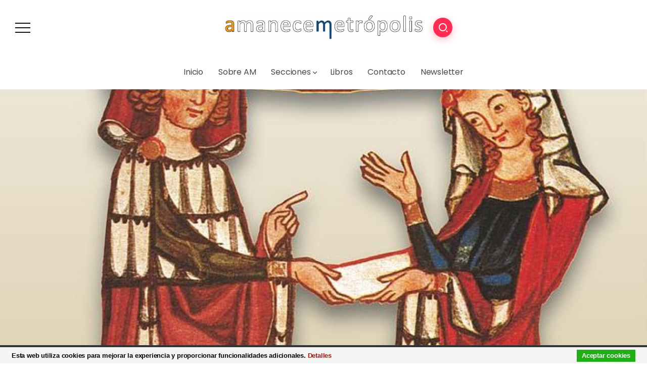

--- FILE ---
content_type: text/html; charset=UTF-8
request_url: https://amanecemetropolis.net/voces-desde-el-huerto-del-amor-no-conocido/
body_size: 34308
content:
<!DOCTYPE html>
<html lang="es">
<head>
	<meta charset="UTF-8">
    <meta name="viewport" content="width=device-width, initial-scale=1">
	<link rel="profile" href="https://gmpg.org/xfn/11">
	
	<meta name='robots' content='index, follow, max-image-preview:large, max-snippet:-1, max-video-preview:-1' />
	<style>img:is([sizes="auto" i], [sizes^="auto," i]) { contain-intrinsic-size: 3000px 1500px }</style>
	
	<!-- This site is optimized with the Yoast SEO plugin v26.4 - https://yoast.com/wordpress/plugins/seo/ -->
	<title>Voces desde el huerto del amor no conocido</title>
	<link rel="canonical" href="https://amanecemetropolis.net/voces-desde-el-huerto-del-amor-no-conocido/" />
	<meta property="og:locale" content="es_ES" />
	<meta property="og:type" content="article" />
	<meta property="og:title" content="Voces desde el huerto del amor no conocido" />
	<meta property="og:description" content="Ahora es Cristina Inogés, uno de los nombres más potentes dentro de la teología feminista, quien nos regala su propia entrada a este hortus conclusus; el memorial con el que escribe el preámbulo a este libro de mujeres, en el que hay tantos preámbulos, aunque uno de ellos, como el de la nota que dediqué a Hildegarda de Bingen, no tenga otra justificación que la de su generosidad." />
	<meta property="og:url" content="https://amanecemetropolis.net/voces-desde-el-huerto-del-amor-no-conocido/" />
	<meta property="og:site_name" content="Amanece Metrópolis" />
	<meta property="article:publisher" content="https://www.facebook.com/amanecemetropolis.net/" />
	<meta property="article:published_time" content="2021-12-13T07:00:00+00:00" />
	<meta property="article:modified_time" content="2022-01-18T19:49:19+00:00" />
	<meta property="og:image" content="https://amanecemetropolis.net/wp-content/uploads/2021/12/image.jpg" />
	<meta property="og:image:width" content="672" />
	<meta property="og:image:height" content="1024" />
	<meta property="og:image:type" content="image/jpeg" />
	<meta name="author" content="Julio García Caparrós" />
	<meta name="twitter:label1" content="Escrito por" />
	<meta name="twitter:data1" content="Julio García Caparrós" />
	<meta name="twitter:label2" content="Tiempo de lectura" />
	<meta name="twitter:data2" content="12 minutos" />
	<script type="application/ld+json" class="yoast-schema-graph">{"@context":"https://schema.org","@graph":[{"@type":"Article","@id":"https://amanecemetropolis.net/voces-desde-el-huerto-del-amor-no-conocido/#article","isPartOf":{"@id":"https://amanecemetropolis.net/voces-desde-el-huerto-del-amor-no-conocido/"},"author":{"name":"Julio García Caparrós","@id":"https://amanecemetropolis.net/#/schema/person/72d89110d0590521a8338fb8e6aad47a"},"headline":"Voces desde el huerto del amor no conocido","datePublished":"2021-12-13T07:00:00+00:00","dateModified":"2022-01-18T19:49:19+00:00","mainEntityOfPage":{"@id":"https://amanecemetropolis.net/voces-desde-el-huerto-del-amor-no-conocido/"},"wordCount":2856,"commentCount":0,"publisher":{"@id":"https://amanecemetropolis.net/#organization"},"image":{"@id":"https://amanecemetropolis.net/voces-desde-el-huerto-del-amor-no-conocido/#primaryimage"},"thumbnailUrl":"https://amanecemetropolis.net/wp-content/uploads/2021/12/image.jpg","keywords":["Beguinario","Beguinas","Beguinato","Brugge","brujas","Cristina Inogés","Crítica literaria","Destacados","Ediciones Franciscanas Arantzazu","Editorial Catarata","Editorial PPC","Editorial Siruela","feminismo","Filosofía","Jacques Dalarun","Juan de la Cruz","Julia Kristeva","literatura","Luce Irigaray","Mª Cristina Inogés Sanz","Místicas","Misticismo","Pensamiento","Pensamiento místico","Pensamiento religioso","Religión","Simone Weil","Teología","Teología feminista","Teresa Vinyoles Vidal","Thomas Merton"],"articleSection":["Literatura","Reseñas"],"inLanguage":"es","potentialAction":[{"@type":"CommentAction","name":"Comment","target":["https://amanecemetropolis.net/voces-desde-el-huerto-del-amor-no-conocido/#respond"]}]},{"@type":"WebPage","@id":"https://amanecemetropolis.net/voces-desde-el-huerto-del-amor-no-conocido/","url":"https://amanecemetropolis.net/voces-desde-el-huerto-del-amor-no-conocido/","name":"Voces desde el huerto del amor no conocido","isPartOf":{"@id":"https://amanecemetropolis.net/#website"},"primaryImageOfPage":{"@id":"https://amanecemetropolis.net/voces-desde-el-huerto-del-amor-no-conocido/#primaryimage"},"image":{"@id":"https://amanecemetropolis.net/voces-desde-el-huerto-del-amor-no-conocido/#primaryimage"},"thumbnailUrl":"https://amanecemetropolis.net/wp-content/uploads/2021/12/image.jpg","datePublished":"2021-12-13T07:00:00+00:00","dateModified":"2022-01-18T19:49:19+00:00","breadcrumb":{"@id":"https://amanecemetropolis.net/voces-desde-el-huerto-del-amor-no-conocido/#breadcrumb"},"inLanguage":"es","potentialAction":[{"@type":"ReadAction","target":["https://amanecemetropolis.net/voces-desde-el-huerto-del-amor-no-conocido/"]}]},{"@type":"ImageObject","inLanguage":"es","@id":"https://amanecemetropolis.net/voces-desde-el-huerto-del-amor-no-conocido/#primaryimage","url":"https://amanecemetropolis.net/wp-content/uploads/2021/12/image.jpg","contentUrl":"https://amanecemetropolis.net/wp-content/uploads/2021/12/image.jpg","width":672,"height":1024},{"@type":"BreadcrumbList","@id":"https://amanecemetropolis.net/voces-desde-el-huerto-del-amor-no-conocido/#breadcrumb","itemListElement":[{"@type":"ListItem","position":1,"name":"Portada","item":"https://amanecemetropolis.net/"},{"@type":"ListItem","position":2,"name":"Voces desde el huerto del amor no conocido"}]},{"@type":"WebSite","@id":"https://amanecemetropolis.net/#website","url":"https://amanecemetropolis.net/","name":"Amanece Metrópolis","description":"Revista Cultural","publisher":{"@id":"https://amanecemetropolis.net/#organization"},"potentialAction":[{"@type":"SearchAction","target":{"@type":"EntryPoint","urlTemplate":"https://amanecemetropolis.net/?s={search_term_string}"},"query-input":{"@type":"PropertyValueSpecification","valueRequired":true,"valueName":"search_term_string"}}],"inLanguage":"es"},{"@type":"Organization","@id":"https://amanecemetropolis.net/#organization","name":"Amanece Metrópolis","url":"https://amanecemetropolis.net/","logo":{"@type":"ImageObject","inLanguage":"es","@id":"https://amanecemetropolis.net/#/schema/logo/image/","url":"https://amanecemetropolis.net/wp-content/uploads/2015/01/amanece-metropolis-2.png","contentUrl":"https://amanecemetropolis.net/wp-content/uploads/2015/01/amanece-metropolis-2.png","width":1000,"height":1000,"caption":"Amanece Metrópolis"},"image":{"@id":"https://amanecemetropolis.net/#/schema/logo/image/"},"sameAs":["https://www.facebook.com/amanecemetropolis.net/","https://x.com/AmaneceMetropol"]},{"@type":"Person","@id":"https://amanecemetropolis.net/#/schema/person/72d89110d0590521a8338fb8e6aad47a","name":"Julio García Caparrós","image":{"@type":"ImageObject","inLanguage":"es","@id":"https://amanecemetropolis.net/#/schema/person/image/","url":"https://amanecemetropolis.net/wp-content/uploads/2021/07/Julio-Garcia-Caparros_avatar_1496658172-192x192-1-96x96.jpg","contentUrl":"https://amanecemetropolis.net/wp-content/uploads/2021/07/Julio-Garcia-Caparros_avatar_1496658172-192x192-1-96x96.jpg","caption":"Julio García Caparrós"},"description":"Nacido en Almería. Filósofo y escritor, ha dedicado su vida a la docencia y la literatura, publicando el poemario «Los Días Cardinales» en 1977. Miembro del consejo de redacción de la revista Laberintos, ha publicado allí y en otras revistas como Trébede, Thémata o Cuadernos del Matemático, numerosos artículos sobre cine, literatura, filosofía y pensamiento. Ha participado en la antología sobre el Haiku en Aragón, «En la estela del Haiku» (Editorial Certeza, 2018) y sus últimos libros, los poemarios «Muestras de Papel Italiano» (2017) y «Torre por el mar prendida» (2019), han sido publicados en la editorial zaragozana Sindicato de Trabajos Imaginarios, dentro de la colección de Poesía Dasein.","url":"https://amanecemetropolis.net/author/julio-garcia/"}]}</script>
	<!-- / Yoast SEO plugin. -->


<link rel='dns-prefetch' href='//fonts.googleapis.com' />
<link rel='preconnect' href='https://fonts.gstatic.com' crossorigin />
<link rel="alternate" type="application/rss+xml" title="Amanece Metrópolis &raquo; Feed" href="https://amanecemetropolis.net/feed/" />
<link rel="alternate" type="application/rss+xml" title="Amanece Metrópolis &raquo; Feed de los comentarios" href="https://amanecemetropolis.net/comments/feed/" />
<link rel="alternate" type="application/rss+xml" title="Amanece Metrópolis &raquo; Comentario Voces desde el huerto del amor no conocido del feed" href="https://amanecemetropolis.net/voces-desde-el-huerto-del-amor-no-conocido/feed/" />
<script>
window._wpemojiSettings = {"baseUrl":"https:\/\/s.w.org\/images\/core\/emoji\/16.0.1\/72x72\/","ext":".png","svgUrl":"https:\/\/s.w.org\/images\/core\/emoji\/16.0.1\/svg\/","svgExt":".svg","source":{"concatemoji":"https:\/\/amanecemetropolis.net\/wp-includes\/js\/wp-emoji-release.min.js?ver=6.8.3"}};
/*! This file is auto-generated */
!function(s,n){var o,i,e;function c(e){try{var t={supportTests:e,timestamp:(new Date).valueOf()};sessionStorage.setItem(o,JSON.stringify(t))}catch(e){}}function p(e,t,n){e.clearRect(0,0,e.canvas.width,e.canvas.height),e.fillText(t,0,0);var t=new Uint32Array(e.getImageData(0,0,e.canvas.width,e.canvas.height).data),a=(e.clearRect(0,0,e.canvas.width,e.canvas.height),e.fillText(n,0,0),new Uint32Array(e.getImageData(0,0,e.canvas.width,e.canvas.height).data));return t.every(function(e,t){return e===a[t]})}function u(e,t){e.clearRect(0,0,e.canvas.width,e.canvas.height),e.fillText(t,0,0);for(var n=e.getImageData(16,16,1,1),a=0;a<n.data.length;a++)if(0!==n.data[a])return!1;return!0}function f(e,t,n,a){switch(t){case"flag":return n(e,"\ud83c\udff3\ufe0f\u200d\u26a7\ufe0f","\ud83c\udff3\ufe0f\u200b\u26a7\ufe0f")?!1:!n(e,"\ud83c\udde8\ud83c\uddf6","\ud83c\udde8\u200b\ud83c\uddf6")&&!n(e,"\ud83c\udff4\udb40\udc67\udb40\udc62\udb40\udc65\udb40\udc6e\udb40\udc67\udb40\udc7f","\ud83c\udff4\u200b\udb40\udc67\u200b\udb40\udc62\u200b\udb40\udc65\u200b\udb40\udc6e\u200b\udb40\udc67\u200b\udb40\udc7f");case"emoji":return!a(e,"\ud83e\udedf")}return!1}function g(e,t,n,a){var r="undefined"!=typeof WorkerGlobalScope&&self instanceof WorkerGlobalScope?new OffscreenCanvas(300,150):s.createElement("canvas"),o=r.getContext("2d",{willReadFrequently:!0}),i=(o.textBaseline="top",o.font="600 32px Arial",{});return e.forEach(function(e){i[e]=t(o,e,n,a)}),i}function t(e){var t=s.createElement("script");t.src=e,t.defer=!0,s.head.appendChild(t)}"undefined"!=typeof Promise&&(o="wpEmojiSettingsSupports",i=["flag","emoji"],n.supports={everything:!0,everythingExceptFlag:!0},e=new Promise(function(e){s.addEventListener("DOMContentLoaded",e,{once:!0})}),new Promise(function(t){var n=function(){try{var e=JSON.parse(sessionStorage.getItem(o));if("object"==typeof e&&"number"==typeof e.timestamp&&(new Date).valueOf()<e.timestamp+604800&&"object"==typeof e.supportTests)return e.supportTests}catch(e){}return null}();if(!n){if("undefined"!=typeof Worker&&"undefined"!=typeof OffscreenCanvas&&"undefined"!=typeof URL&&URL.createObjectURL&&"undefined"!=typeof Blob)try{var e="postMessage("+g.toString()+"("+[JSON.stringify(i),f.toString(),p.toString(),u.toString()].join(",")+"));",a=new Blob([e],{type:"text/javascript"}),r=new Worker(URL.createObjectURL(a),{name:"wpTestEmojiSupports"});return void(r.onmessage=function(e){c(n=e.data),r.terminate(),t(n)})}catch(e){}c(n=g(i,f,p,u))}t(n)}).then(function(e){for(var t in e)n.supports[t]=e[t],n.supports.everything=n.supports.everything&&n.supports[t],"flag"!==t&&(n.supports.everythingExceptFlag=n.supports.everythingExceptFlag&&n.supports[t]);n.supports.everythingExceptFlag=n.supports.everythingExceptFlag&&!n.supports.flag,n.DOMReady=!1,n.readyCallback=function(){n.DOMReady=!0}}).then(function(){return e}).then(function(){var e;n.supports.everything||(n.readyCallback(),(e=n.source||{}).concatemoji?t(e.concatemoji):e.wpemoji&&e.twemoji&&(t(e.twemoji),t(e.wpemoji)))}))}((window,document),window._wpemojiSettings);
</script>
<link rel='stylesheet' id='mci-footnotes-jquery-tooltips-pagelayout-none-css' href='https://amanecemetropolis.net/wp-content/plugins/footnotes/css/footnotes-jqttbrpl0.min.css?ver=2.7.3' media='all' />
<style id='wp-emoji-styles-inline-css'>

	img.wp-smiley, img.emoji {
		display: inline !important;
		border: none !important;
		box-shadow: none !important;
		height: 1em !important;
		width: 1em !important;
		margin: 0 0.07em !important;
		vertical-align: -0.1em !important;
		background: none !important;
		padding: 0 !important;
	}
</style>
<link rel='stylesheet' id='wp-block-library-css' href='https://amanecemetropolis.net/wp-includes/css/dist/block-library/style.min.css?ver=6.8.3' media='all' />
<style id='wp-block-library-theme-inline-css'>
.wp-block-audio :where(figcaption){color:#555;font-size:13px;text-align:center}.is-dark-theme .wp-block-audio :where(figcaption){color:#ffffffa6}.wp-block-audio{margin:0 0 1em}.wp-block-code{border:1px solid #ccc;border-radius:4px;font-family:Menlo,Consolas,monaco,monospace;padding:.8em 1em}.wp-block-embed :where(figcaption){color:#555;font-size:13px;text-align:center}.is-dark-theme .wp-block-embed :where(figcaption){color:#ffffffa6}.wp-block-embed{margin:0 0 1em}.blocks-gallery-caption{color:#555;font-size:13px;text-align:center}.is-dark-theme .blocks-gallery-caption{color:#ffffffa6}:root :where(.wp-block-image figcaption){color:#555;font-size:13px;text-align:center}.is-dark-theme :root :where(.wp-block-image figcaption){color:#ffffffa6}.wp-block-image{margin:0 0 1em}.wp-block-pullquote{border-bottom:4px solid;border-top:4px solid;color:currentColor;margin-bottom:1.75em}.wp-block-pullquote cite,.wp-block-pullquote footer,.wp-block-pullquote__citation{color:currentColor;font-size:.8125em;font-style:normal;text-transform:uppercase}.wp-block-quote{border-left:.25em solid;margin:0 0 1.75em;padding-left:1em}.wp-block-quote cite,.wp-block-quote footer{color:currentColor;font-size:.8125em;font-style:normal;position:relative}.wp-block-quote:where(.has-text-align-right){border-left:none;border-right:.25em solid;padding-left:0;padding-right:1em}.wp-block-quote:where(.has-text-align-center){border:none;padding-left:0}.wp-block-quote.is-large,.wp-block-quote.is-style-large,.wp-block-quote:where(.is-style-plain){border:none}.wp-block-search .wp-block-search__label{font-weight:700}.wp-block-search__button{border:1px solid #ccc;padding:.375em .625em}:where(.wp-block-group.has-background){padding:1.25em 2.375em}.wp-block-separator.has-css-opacity{opacity:.4}.wp-block-separator{border:none;border-bottom:2px solid;margin-left:auto;margin-right:auto}.wp-block-separator.has-alpha-channel-opacity{opacity:1}.wp-block-separator:not(.is-style-wide):not(.is-style-dots){width:100px}.wp-block-separator.has-background:not(.is-style-dots){border-bottom:none;height:1px}.wp-block-separator.has-background:not(.is-style-wide):not(.is-style-dots){height:2px}.wp-block-table{margin:0 0 1em}.wp-block-table td,.wp-block-table th{word-break:normal}.wp-block-table :where(figcaption){color:#555;font-size:13px;text-align:center}.is-dark-theme .wp-block-table :where(figcaption){color:#ffffffa6}.wp-block-video :where(figcaption){color:#555;font-size:13px;text-align:center}.is-dark-theme .wp-block-video :where(figcaption){color:#ffffffa6}.wp-block-video{margin:0 0 1em}:root :where(.wp-block-template-part.has-background){margin-bottom:0;margin-top:0;padding:1.25em 2.375em}
</style>
<style id='classic-theme-styles-inline-css'>
/*! This file is auto-generated */
.wp-block-button__link{color:#fff;background-color:#32373c;border-radius:9999px;box-shadow:none;text-decoration:none;padding:calc(.667em + 2px) calc(1.333em + 2px);font-size:1.125em}.wp-block-file__button{background:#32373c;color:#fff;text-decoration:none}
</style>
<style id='wpecounter-most-viewed-block-style-inline-css'>
.mvpb-post-list {
    margin: 0;
    list-style: none;
}
</style>
<style id='global-styles-inline-css'>
:root{--wp--preset--aspect-ratio--square: 1;--wp--preset--aspect-ratio--4-3: 4/3;--wp--preset--aspect-ratio--3-4: 3/4;--wp--preset--aspect-ratio--3-2: 3/2;--wp--preset--aspect-ratio--2-3: 2/3;--wp--preset--aspect-ratio--16-9: 16/9;--wp--preset--aspect-ratio--9-16: 9/16;--wp--preset--color--black: #000000;--wp--preset--color--cyan-bluish-gray: #abb8c3;--wp--preset--color--white: #ffffff;--wp--preset--color--pale-pink: #f78da7;--wp--preset--color--vivid-red: #cf2e2e;--wp--preset--color--luminous-vivid-orange: #ff6900;--wp--preset--color--luminous-vivid-amber: #fcb900;--wp--preset--color--light-green-cyan: #7bdcb5;--wp--preset--color--vivid-green-cyan: #00d084;--wp--preset--color--pale-cyan-blue: #8ed1fc;--wp--preset--color--vivid-cyan-blue: #0693e3;--wp--preset--color--vivid-purple: #9b51e0;--wp--preset--gradient--vivid-cyan-blue-to-vivid-purple: linear-gradient(135deg,rgba(6,147,227,1) 0%,rgb(155,81,224) 100%);--wp--preset--gradient--light-green-cyan-to-vivid-green-cyan: linear-gradient(135deg,rgb(122,220,180) 0%,rgb(0,208,130) 100%);--wp--preset--gradient--luminous-vivid-amber-to-luminous-vivid-orange: linear-gradient(135deg,rgba(252,185,0,1) 0%,rgba(255,105,0,1) 100%);--wp--preset--gradient--luminous-vivid-orange-to-vivid-red: linear-gradient(135deg,rgba(255,105,0,1) 0%,rgb(207,46,46) 100%);--wp--preset--gradient--very-light-gray-to-cyan-bluish-gray: linear-gradient(135deg,rgb(238,238,238) 0%,rgb(169,184,195) 100%);--wp--preset--gradient--cool-to-warm-spectrum: linear-gradient(135deg,rgb(74,234,220) 0%,rgb(151,120,209) 20%,rgb(207,42,186) 40%,rgb(238,44,130) 60%,rgb(251,105,98) 80%,rgb(254,248,76) 100%);--wp--preset--gradient--blush-light-purple: linear-gradient(135deg,rgb(255,206,236) 0%,rgb(152,150,240) 100%);--wp--preset--gradient--blush-bordeaux: linear-gradient(135deg,rgb(254,205,165) 0%,rgb(254,45,45) 50%,rgb(107,0,62) 100%);--wp--preset--gradient--luminous-dusk: linear-gradient(135deg,rgb(255,203,112) 0%,rgb(199,81,192) 50%,rgb(65,88,208) 100%);--wp--preset--gradient--pale-ocean: linear-gradient(135deg,rgb(255,245,203) 0%,rgb(182,227,212) 50%,rgb(51,167,181) 100%);--wp--preset--gradient--electric-grass: linear-gradient(135deg,rgb(202,248,128) 0%,rgb(113,206,126) 100%);--wp--preset--gradient--midnight: linear-gradient(135deg,rgb(2,3,129) 0%,rgb(40,116,252) 100%);--wp--preset--font-size--small: 13px;--wp--preset--font-size--medium: 20px;--wp--preset--font-size--large: 36px;--wp--preset--font-size--x-large: 42px;--wp--preset--spacing--20: 0.44rem;--wp--preset--spacing--30: 0.67rem;--wp--preset--spacing--40: 1rem;--wp--preset--spacing--50: 1.5rem;--wp--preset--spacing--60: 2.25rem;--wp--preset--spacing--70: 3.38rem;--wp--preset--spacing--80: 5.06rem;--wp--preset--shadow--natural: 6px 6px 9px rgba(0, 0, 0, 0.2);--wp--preset--shadow--deep: 12px 12px 50px rgba(0, 0, 0, 0.4);--wp--preset--shadow--sharp: 6px 6px 0px rgba(0, 0, 0, 0.2);--wp--preset--shadow--outlined: 6px 6px 0px -3px rgba(255, 255, 255, 1), 6px 6px rgba(0, 0, 0, 1);--wp--preset--shadow--crisp: 6px 6px 0px rgba(0, 0, 0, 1);}:where(.is-layout-flex){gap: 0.5em;}:where(.is-layout-grid){gap: 0.5em;}body .is-layout-flex{display: flex;}.is-layout-flex{flex-wrap: wrap;align-items: center;}.is-layout-flex > :is(*, div){margin: 0;}body .is-layout-grid{display: grid;}.is-layout-grid > :is(*, div){margin: 0;}:where(.wp-block-columns.is-layout-flex){gap: 2em;}:where(.wp-block-columns.is-layout-grid){gap: 2em;}:where(.wp-block-post-template.is-layout-flex){gap: 1.25em;}:where(.wp-block-post-template.is-layout-grid){gap: 1.25em;}.has-black-color{color: var(--wp--preset--color--black) !important;}.has-cyan-bluish-gray-color{color: var(--wp--preset--color--cyan-bluish-gray) !important;}.has-white-color{color: var(--wp--preset--color--white) !important;}.has-pale-pink-color{color: var(--wp--preset--color--pale-pink) !important;}.has-vivid-red-color{color: var(--wp--preset--color--vivid-red) !important;}.has-luminous-vivid-orange-color{color: var(--wp--preset--color--luminous-vivid-orange) !important;}.has-luminous-vivid-amber-color{color: var(--wp--preset--color--luminous-vivid-amber) !important;}.has-light-green-cyan-color{color: var(--wp--preset--color--light-green-cyan) !important;}.has-vivid-green-cyan-color{color: var(--wp--preset--color--vivid-green-cyan) !important;}.has-pale-cyan-blue-color{color: var(--wp--preset--color--pale-cyan-blue) !important;}.has-vivid-cyan-blue-color{color: var(--wp--preset--color--vivid-cyan-blue) !important;}.has-vivid-purple-color{color: var(--wp--preset--color--vivid-purple) !important;}.has-black-background-color{background-color: var(--wp--preset--color--black) !important;}.has-cyan-bluish-gray-background-color{background-color: var(--wp--preset--color--cyan-bluish-gray) !important;}.has-white-background-color{background-color: var(--wp--preset--color--white) !important;}.has-pale-pink-background-color{background-color: var(--wp--preset--color--pale-pink) !important;}.has-vivid-red-background-color{background-color: var(--wp--preset--color--vivid-red) !important;}.has-luminous-vivid-orange-background-color{background-color: var(--wp--preset--color--luminous-vivid-orange) !important;}.has-luminous-vivid-amber-background-color{background-color: var(--wp--preset--color--luminous-vivid-amber) !important;}.has-light-green-cyan-background-color{background-color: var(--wp--preset--color--light-green-cyan) !important;}.has-vivid-green-cyan-background-color{background-color: var(--wp--preset--color--vivid-green-cyan) !important;}.has-pale-cyan-blue-background-color{background-color: var(--wp--preset--color--pale-cyan-blue) !important;}.has-vivid-cyan-blue-background-color{background-color: var(--wp--preset--color--vivid-cyan-blue) !important;}.has-vivid-purple-background-color{background-color: var(--wp--preset--color--vivid-purple) !important;}.has-black-border-color{border-color: var(--wp--preset--color--black) !important;}.has-cyan-bluish-gray-border-color{border-color: var(--wp--preset--color--cyan-bluish-gray) !important;}.has-white-border-color{border-color: var(--wp--preset--color--white) !important;}.has-pale-pink-border-color{border-color: var(--wp--preset--color--pale-pink) !important;}.has-vivid-red-border-color{border-color: var(--wp--preset--color--vivid-red) !important;}.has-luminous-vivid-orange-border-color{border-color: var(--wp--preset--color--luminous-vivid-orange) !important;}.has-luminous-vivid-amber-border-color{border-color: var(--wp--preset--color--luminous-vivid-amber) !important;}.has-light-green-cyan-border-color{border-color: var(--wp--preset--color--light-green-cyan) !important;}.has-vivid-green-cyan-border-color{border-color: var(--wp--preset--color--vivid-green-cyan) !important;}.has-pale-cyan-blue-border-color{border-color: var(--wp--preset--color--pale-cyan-blue) !important;}.has-vivid-cyan-blue-border-color{border-color: var(--wp--preset--color--vivid-cyan-blue) !important;}.has-vivid-purple-border-color{border-color: var(--wp--preset--color--vivid-purple) !important;}.has-vivid-cyan-blue-to-vivid-purple-gradient-background{background: var(--wp--preset--gradient--vivid-cyan-blue-to-vivid-purple) !important;}.has-light-green-cyan-to-vivid-green-cyan-gradient-background{background: var(--wp--preset--gradient--light-green-cyan-to-vivid-green-cyan) !important;}.has-luminous-vivid-amber-to-luminous-vivid-orange-gradient-background{background: var(--wp--preset--gradient--luminous-vivid-amber-to-luminous-vivid-orange) !important;}.has-luminous-vivid-orange-to-vivid-red-gradient-background{background: var(--wp--preset--gradient--luminous-vivid-orange-to-vivid-red) !important;}.has-very-light-gray-to-cyan-bluish-gray-gradient-background{background: var(--wp--preset--gradient--very-light-gray-to-cyan-bluish-gray) !important;}.has-cool-to-warm-spectrum-gradient-background{background: var(--wp--preset--gradient--cool-to-warm-spectrum) !important;}.has-blush-light-purple-gradient-background{background: var(--wp--preset--gradient--blush-light-purple) !important;}.has-blush-bordeaux-gradient-background{background: var(--wp--preset--gradient--blush-bordeaux) !important;}.has-luminous-dusk-gradient-background{background: var(--wp--preset--gradient--luminous-dusk) !important;}.has-pale-ocean-gradient-background{background: var(--wp--preset--gradient--pale-ocean) !important;}.has-electric-grass-gradient-background{background: var(--wp--preset--gradient--electric-grass) !important;}.has-midnight-gradient-background{background: var(--wp--preset--gradient--midnight) !important;}.has-small-font-size{font-size: var(--wp--preset--font-size--small) !important;}.has-medium-font-size{font-size: var(--wp--preset--font-size--medium) !important;}.has-large-font-size{font-size: var(--wp--preset--font-size--large) !important;}.has-x-large-font-size{font-size: var(--wp--preset--font-size--x-large) !important;}
:where(.wp-block-post-template.is-layout-flex){gap: 1.25em;}:where(.wp-block-post-template.is-layout-grid){gap: 1.25em;}
:where(.wp-block-columns.is-layout-flex){gap: 2em;}:where(.wp-block-columns.is-layout-grid){gap: 2em;}
:root :where(.wp-block-pullquote){font-size: 1.5em;line-height: 1.6;}
</style>
<link rel='stylesheet' id='reviewerwp-css' href='https://amanecemetropolis.net/wp-content/plugins/ReviewerWP-master/assets/css/public-reviewerwp.css?ver=1.0.0' media='all' />
<link rel='stylesheet' id='contact-form-7-css' href='https://amanecemetropolis.net/wp-content/plugins/contact-form-7/includes/css/styles.css?ver=6.1.4' media='all' />
<link rel='stylesheet' id='rivax-theme-style-css' href='https://amanecemetropolis.net/wp-content/themes/kayleen/style.css?ver=6.8.3' media='all' />
<style id='rivax-theme-style-inline-css'>
.container { max-width: 1240px; }body .elementor-section.elementor-section-boxed > .elementor-container { max-width: 1240px; }body .e-con { --container-max-width: 1240px; }.blog-archive-title, .blog-archive-title .title {}body {font-family: Poppins,sans-serif;}@media screen and (max-width: 1024px) {}
</style>
<link rel='stylesheet' id='child-style-css' href='https://amanecemetropolis.net/wp-content/themes/kayleen-child/style.css?ver=1.0.0' media='all' />
<link rel='stylesheet' id='rivax-icon-css' href='https://amanecemetropolis.net/wp-content/themes/kayleen/assets/css/rivax-icon.css?ver=6.8.3' media='all' />
<link rel='stylesheet' id='bootstrap-grid-css' href='https://amanecemetropolis.net/wp-content/themes/kayleen/assets/css/bootstrap-grid.min.css?ver=5.0.2' media='all' />
<link rel='stylesheet' id='rivax-single-css' href='https://amanecemetropolis.net/wp-content/themes/kayleen/assets/css/single-post.css' media='all' />
<link rel='stylesheet' id='elementor-icons-css' href='https://amanecemetropolis.net/wp-content/plugins/elementor/assets/lib/eicons/css/elementor-icons.min.css?ver=5.44.0' media='all' />
<link rel='stylesheet' id='elementor-frontend-css' href='https://amanecemetropolis.net/wp-content/plugins/elementor/assets/css/frontend.min.css?ver=3.33.2' media='all' />
<link rel='stylesheet' id='elementor-post-51037-css' href='https://amanecemetropolis.net/wp-content/uploads/elementor/css/post-51037.css?ver=1764734505' media='all' />
<link rel='stylesheet' id='swiper-css' href='https://amanecemetropolis.net/wp-content/plugins/elementor/assets/lib/swiper/v8/css/swiper.min.css?ver=8.4.5' media='all' />
<link rel='stylesheet' id='e-swiper-css' href='https://amanecemetropolis.net/wp-content/plugins/elementor/assets/css/conditionals/e-swiper.min.css?ver=3.33.2' media='all' />
<link rel='stylesheet' id='widget-heading-css' href='https://amanecemetropolis.net/wp-content/plugins/elementor/assets/css/widget-heading.min.css?ver=3.33.2' media='all' />
<link rel='stylesheet' id='widget-icon-list-css' href='https://amanecemetropolis.net/wp-content/plugins/elementor/assets/css/widget-icon-list.min.css?ver=3.33.2' media='all' />
<link rel='stylesheet' id='widget-social-icons-css' href='https://amanecemetropolis.net/wp-content/plugins/elementor/assets/css/widget-social-icons.min.css?ver=3.33.2' media='all' />
<link rel='stylesheet' id='e-apple-webkit-css' href='https://amanecemetropolis.net/wp-content/plugins/elementor/assets/css/conditionals/apple-webkit.min.css?ver=3.33.2' media='all' />
<link rel='stylesheet' id='elementor-post-1213-css' href='https://amanecemetropolis.net/wp-content/uploads/elementor/css/post-1213.css?ver=1764734506' media='all' />
<link rel='stylesheet' id='elementor-post-1176-css' href='https://amanecemetropolis.net/wp-content/uploads/elementor/css/post-1176.css?ver=1764734506' media='all' />
<link rel='stylesheet' id='elementor-post-1203-css' href='https://amanecemetropolis.net/wp-content/uploads/elementor/css/post-1203.css?ver=1764734506' media='all' />
<link rel='stylesheet' id='elementor-post-1039-css' href='https://amanecemetropolis.net/wp-content/uploads/elementor/css/post-1039.css?ver=1764734506' media='all' />
<link rel='stylesheet' id='jquery-lazyloadxt-spinner-css-css' href='//amanecemetropolis.net/wp-content/plugins/a3-lazy-load/assets/css/jquery.lazyloadxt.spinner.css?ver=6.8.3' media='all' />
<link rel='stylesheet' id='a3a3_lazy_load-css' href='//amanecemetropolis.net/wp-content/uploads/sass/a3_lazy_load.min.css?ver=1640646727' media='all' />
<link rel="preload" as="style" href="https://fonts.googleapis.com/css?family=Poppins:100,200,300,400,500,600,700,800,900,100italic,200italic,300italic,400italic,500italic,600italic,700italic,800italic,900italic&#038;display=swap&#038;ver=1703687152" /><link rel="stylesheet" href="https://fonts.googleapis.com/css?family=Poppins:100,200,300,400,500,600,700,800,900,100italic,200italic,300italic,400italic,500italic,600italic,700italic,800italic,900italic&#038;display=swap&#038;ver=1703687152" media="print" onload="this.media='all'"><noscript><link rel="stylesheet" href="https://fonts.googleapis.com/css?family=Poppins:100,200,300,400,500,600,700,800,900,100italic,200italic,300italic,400italic,500italic,600italic,700italic,800italic,900italic&#038;display=swap&#038;ver=1703687152" /></noscript><link rel='stylesheet' id='elementor-gf-roboto-css' href='https://fonts.googleapis.com/css?family=Roboto:100,100italic,200,200italic,300,300italic,400,400italic,500,500italic,600,600italic,700,700italic,800,800italic,900,900italic&#038;display=auto' media='all' />
<link rel='stylesheet' id='elementor-gf-robotoslab-css' href='https://fonts.googleapis.com/css?family=Roboto+Slab:100,100italic,200,200italic,300,300italic,400,400italic,500,500italic,600,600italic,700,700italic,800,800italic,900,900italic&#038;display=auto' media='all' />
<link rel='stylesheet' id='elementor-icons-shared-0-css' href='https://amanecemetropolis.net/wp-content/plugins/elementor/assets/lib/font-awesome/css/fontawesome.min.css?ver=5.15.3' media='all' />
<link rel='stylesheet' id='elementor-icons-fa-solid-css' href='https://amanecemetropolis.net/wp-content/plugins/elementor/assets/lib/font-awesome/css/solid.min.css?ver=5.15.3' media='all' />
<link rel='stylesheet' id='elementor-icons-fa-brands-css' href='https://amanecemetropolis.net/wp-content/plugins/elementor/assets/lib/font-awesome/css/brands.min.css?ver=5.15.3' media='all' />
<script defer='defer' src="https://amanecemetropolis.net/wp-includes/js/jquery/jquery.min.js?ver=3.7.1" id="jquery-core-js"></script>
<script defer='defer' src="https://amanecemetropolis.net/wp-includes/js/jquery/jquery-migrate.min.js?ver=3.4.1" id="jquery-migrate-js"></script>
<script defer='defer' src="https://amanecemetropolis.net/wp-content/plugins/footnotes/js/jquery.tools.min.js?ver=1.2.7.redacted.2" id="mci-footnotes-jquery-tools-js"></script>
<script defer='defer' src="https://amanecemetropolis.net/wp-content/plugins/cookiebar/cookiebar-latest.min.js?1&amp;forceLang=es&amp;theme=white&amp;tracking=1&amp;ver=1.7.0" id="cookieBAR-js"></script>
<link rel="https://api.w.org/" href="https://amanecemetropolis.net/wp-json/" /><link rel="alternate" title="JSON" type="application/json" href="https://amanecemetropolis.net/wp-json/wp/v2/posts/50393" /><link rel="EditURI" type="application/rsd+xml" title="RSD" href="https://amanecemetropolis.net/xmlrpc.php?rsd" />
<meta name="generator" content="WordPress 6.8.3" />
<link rel='shortlink' href='https://amanecemetropolis.net/?p=50393' />
<link rel="alternate" title="oEmbed (JSON)" type="application/json+oembed" href="https://amanecemetropolis.net/wp-json/oembed/1.0/embed?url=https%3A%2F%2Famanecemetropolis.net%2Fvoces-desde-el-huerto-del-amor-no-conocido%2F" />
<link rel="alternate" title="oEmbed (XML)" type="text/xml+oembed" href="https://amanecemetropolis.net/wp-json/oembed/1.0/embed?url=https%3A%2F%2Famanecemetropolis.net%2Fvoces-desde-el-huerto-del-amor-no-conocido%2F&#038;format=xml" />
<meta name="generator" content="Redux 4.5.9" /><meta name="generator" content="Elementor 3.33.2; features: additional_custom_breakpoints; settings: css_print_method-external, google_font-enabled, font_display-auto">
			<style>
				.e-con.e-parent:nth-of-type(n+4):not(.e-lazyloaded):not(.e-no-lazyload),
				.e-con.e-parent:nth-of-type(n+4):not(.e-lazyloaded):not(.e-no-lazyload) * {
					background-image: none !important;
				}
				@media screen and (max-height: 1024px) {
					.e-con.e-parent:nth-of-type(n+3):not(.e-lazyloaded):not(.e-no-lazyload),
					.e-con.e-parent:nth-of-type(n+3):not(.e-lazyloaded):not(.e-no-lazyload) * {
						background-image: none !important;
					}
				}
				@media screen and (max-height: 640px) {
					.e-con.e-parent:nth-of-type(n+2):not(.e-lazyloaded):not(.e-no-lazyload),
					.e-con.e-parent:nth-of-type(n+2):not(.e-lazyloaded):not(.e-no-lazyload) * {
						background-image: none !important;
					}
				}
			</style>
			<link rel="icon" href="https://amanecemetropolis.net/wp-content/uploads/2015/01/amanece-metropolis-2-150x150.png" sizes="32x32" />
<link rel="icon" href="https://amanecemetropolis.net/wp-content/uploads/2015/01/amanece-metropolis-2-200x200.png" sizes="192x192" />
<link rel="apple-touch-icon" href="https://amanecemetropolis.net/wp-content/uploads/2015/01/amanece-metropolis-2-200x200.png" />
<meta name="msapplication-TileImage" content="https://amanecemetropolis.net/wp-content/uploads/2015/01/amanece-metropolis-2-300x300.png" />

<style type="text/css" media="all">
.footnotes_reference_container {margin-top: 24px !important; margin-bottom: 0px !important;}
.footnote_container_prepare > p {border-bottom: 1px solid #aaaaaa !important;}
.footnote_tooltip { font-size: 13px !important; background-color: #fff7a7 !important; border-width: 1px !important; border-style: solid !important; border-color: #cccc99 !important; border-radius: 3px !important; -webkit-box-shadow: 2px 2px 11px #666666; -moz-box-shadow: 2px 2px 11px #666666; box-shadow: 2px 2px 11px #666666;}
/* superscript */
.footnote_plugin_tooltip_text {
font-size: 65%;
font-weight: bold;
color: #db001b;
line-height: 2;
position: relative;
vertical-align: baseline;
cursor: pointer;
}

/* Footnotes index */
.footnote_plugin_index {
font-size: 80%;
}

/* Arrow */
.footnote_plugin_link {
font-size: 80%;
color: #db001b;
}

/* Footnote text */
.footnote_plugin_text {
font-size: 80%;
}

</style>
</head>

<body class="wp-singular post-template-default single single-post postid-50393 single-format-standard wp-custom-logo wp-embed-responsive wp-theme-kayleen wp-child-theme-kayleen-child rivax-smooth-scroll elementor-default elementor-kit-51037">

<div id="site">
    <div id="site-inner">
                <header id="site-header" class="normal-header">
		<div data-elementor-type="wp-post" data-elementor-id="1176" class="elementor elementor-1176">
						<section class="elementor-section elementor-top-section elementor-element elementor-element-cab6652 elementor-section-content-middle elementor-section-boxed elementor-section-height-default elementor-section-height-default" data-id="cab6652" data-element_type="section">
						<div class="elementor-container elementor-column-gap-default">
					<div class="elementor-column elementor-col-33 elementor-top-column elementor-element elementor-element-3bce723" data-id="3bce723" data-element_type="column">
			<div class="elementor-widget-wrap elementor-element-populated">
						<div class="elementor-element elementor-element-b5aeb16 elementor-widget rivax-offcanvas-widget" data-id="b5aeb16" data-element_type="widget" data-widget_type="rivax-offcanvas.default">
				<div class="elementor-widget-container">
					<div class="rivax-offcanvas">
    <div class="offcanvas-opener-wrapper">
        <span class="offcanvas-opener">
            <span class="hamburger">
                <span></span>
                <span></span>
                <span></span>
            </span>
        </span>
    </div>
    <div class="offcanvas-wrapper position-left">
        <div class="offcanvas-container">
            <div class="offcanvas-container-inner">
                <span class="offcanvas-closer"></span>
                <div class="offcanvas-content">
                    		<div data-elementor-type="wp-post" data-elementor-id="1180" class="elementor elementor-1180">
						<section class="elementor-section elementor-top-section elementor-element elementor-element-6167397 elementor-section-boxed elementor-section-height-default elementor-section-height-default" data-id="6167397" data-element_type="section">
						<div class="elementor-container elementor-column-gap-default">
					<div class="elementor-column elementor-col-100 elementor-top-column elementor-element elementor-element-9541217" data-id="9541217" data-element_type="column">
			<div class="elementor-widget-wrap elementor-element-populated">
						<div class="elementor-element elementor-element-8d5a8c3 elementor-widget rivax-site-logo-widget" data-id="8d5a8c3" data-element_type="widget" data-widget_type="rivax-site-logo.default">
				<div class="elementor-widget-container">
					
<div class="rivax-logo">

        <a rel="home" href="https://amanecemetropolis.net/" title="Amanece Metrópolis">
        <picture class="rivax-logo-image">
            
            
            <img src="https://amanecemetropolis.net/wp-content/uploads/2021/11/am.png" alt="Amanece Metrópolis" width="56" height="49">
        </picture>
    </a>
    
    </div>				</div>
				</div>
				<div class="elementor-element elementor-element-421670f elementor-widget rivax-post-elastic-widget" data-id="421670f" data-element_type="widget" data-widget_type="rivax-post-elastic.default">
				<div class="elementor-widget-container">
					<div class="rivax-posts-container">
    <div class="rivax-posts-wrapper layout-grid">
                <div class="post-item">
    <article class="post-wrapper post-66712 post type-post status-publish format-standard has-post-thumbnail hentry category-cine">
                    <div class="image-wrapper">
                <a class="rivax-position-cover rivax-z-index-10" href="https://amanecemetropolis.net/44a-semana-de-cine-espanol-de-carabanchel/"></a>
                <img width="150" height="150" src="//amanecemetropolis.net/wp-content/plugins/a3-lazy-load/assets/images/lazy_placeholder.gif" data-lazy-type="image" data-src="https://amanecemetropolis.net/wp-content/uploads/2026/01/kVWoHT1y0_la_11zon-150x150.jpg" class="lazy lazy-hidden attachment-thumbnail size-thumbnail wp-post-image" alt="" title="44ª Semana de Cine Español de Carabanchel" decoding="async" srcset="" data-srcset="https://amanecemetropolis.net/wp-content/uploads/2026/01/kVWoHT1y0_la_11zon-150x150.jpg 150w, https://amanecemetropolis.net/wp-content/uploads/2026/01/kVWoHT1y0_la_11zon-400x400.jpg 400w, https://amanecemetropolis.net/wp-content/uploads/2026/01/kVWoHT1y0_la_11zon-700x700.jpg 700w" sizes="(max-width: 150px) 100vw, 150px" /><noscript><img width="150" height="150" src="https://amanecemetropolis.net/wp-content/uploads/2026/01/kVWoHT1y0_la_11zon-150x150.jpg" class="attachment-thumbnail size-thumbnail wp-post-image" alt="" title="44ª Semana de Cine Español de Carabanchel" decoding="async" srcset="https://amanecemetropolis.net/wp-content/uploads/2026/01/kVWoHT1y0_la_11zon-150x150.jpg 150w, https://amanecemetropolis.net/wp-content/uploads/2026/01/kVWoHT1y0_la_11zon-400x400.jpg 400w, https://amanecemetropolis.net/wp-content/uploads/2026/01/kVWoHT1y0_la_11zon-700x700.jpg 700w" sizes="(max-width: 150px) 100vw, 150px" /></noscript>                            </div>
                <div class="content-wrapper">
                                <h5 class="title">
        <a href="https://amanecemetropolis.net/44a-semana-de-cine-espanol-de-carabanchel/" class="title-animation-underline" title="44ª Semana de Cine Español de Carabanchel">
            44ª Semana de Cine Español de Carabanchel        </a>
        </h5>
                    <div class="meta-wrapper">
                                        <div class="date">
            <i class="ri-calendar-line"></i>
            15 enero, 2026        </div>

                            </div>
                                </div>
    </article>
</div><div class="post-item">
    <article class="post-wrapper post-66648 post type-post status-publish format-standard has-post-thumbnail hentry category-cine tag-benjamin-pajak tag-carl-lumbly tag-chiwetel-ejiofor tag-cine tag-jacob-tremblay tag-karen-gillan tag-la-vida-de-chuck tag-mark-hamill tag-mia-sara tag-mike-flanagan tag-stephen-king tag-tom-hiddleston">
                    <div class="image-wrapper">
                <a class="rivax-position-cover rivax-z-index-10" href="https://amanecemetropolis.net/la-vida-de-chuck-mike-flanagan-2024/"></a>
                <img loading="lazy" width="150" height="150" src="//amanecemetropolis.net/wp-content/plugins/a3-lazy-load/assets/images/lazy_placeholder.gif" data-lazy-type="image" data-src="https://amanecemetropolis.net/wp-content/uploads/2026/01/68f60519700b00a5d6ebb89b_coverlg_home_11zon-150x150.jpg" class="lazy lazy-hidden attachment-thumbnail size-thumbnail wp-post-image" alt="" title="LA VIDA DE CHUCK. Mike Flanagan &#8211; 2024" decoding="async" srcset="" data-srcset="https://amanecemetropolis.net/wp-content/uploads/2026/01/68f60519700b00a5d6ebb89b_coverlg_home_11zon-150x150.jpg 150w, https://amanecemetropolis.net/wp-content/uploads/2026/01/68f60519700b00a5d6ebb89b_coverlg_home_11zon-400x400.jpg 400w, https://amanecemetropolis.net/wp-content/uploads/2026/01/68f60519700b00a5d6ebb89b_coverlg_home_11zon-700x700.jpg 700w" sizes="(max-width: 150px) 100vw, 150px" /><noscript><img loading="lazy" width="150" height="150" src="https://amanecemetropolis.net/wp-content/uploads/2026/01/68f60519700b00a5d6ebb89b_coverlg_home_11zon-150x150.jpg" class="attachment-thumbnail size-thumbnail wp-post-image" alt="" title="LA VIDA DE CHUCK. Mike Flanagan &#8211; 2024" decoding="async" srcset="https://amanecemetropolis.net/wp-content/uploads/2026/01/68f60519700b00a5d6ebb89b_coverlg_home_11zon-150x150.jpg 150w, https://amanecemetropolis.net/wp-content/uploads/2026/01/68f60519700b00a5d6ebb89b_coverlg_home_11zon-400x400.jpg 400w, https://amanecemetropolis.net/wp-content/uploads/2026/01/68f60519700b00a5d6ebb89b_coverlg_home_11zon-700x700.jpg 700w" sizes="(max-width: 150px) 100vw, 150px" /></noscript>                            </div>
                <div class="content-wrapper">
                                <h5 class="title">
        <a href="https://amanecemetropolis.net/la-vida-de-chuck-mike-flanagan-2024/" class="title-animation-underline" title="LA VIDA DE CHUCK. Mike Flanagan &#8211; 2024">
            LA VIDA DE CHUCK. Mike Flanagan &#8211; 2024        </a>
        </h5>
                    <div class="meta-wrapper">
                                        <div class="date">
            <i class="ri-calendar-line"></i>
            14 enero, 2026        </div>

                            </div>
                                </div>
    </article>
</div><div class="post-item">
    <article class="post-wrapper post-66658 post type-post status-publish format-standard has-post-thumbnail hentry category-politica tag-almuerzos-y-cenas-de-navidad tag-cenas-de-empresa tag-reuniones-familaires">
                    <div class="image-wrapper">
                <a class="rivax-position-cover rivax-z-index-10" href="https://amanecemetropolis.net/de-los-saraos-de-navidad-convidados-paguitas-y-trampantojos/"></a>
                <img loading="lazy" width="150" height="150" src="//amanecemetropolis.net/wp-content/plugins/a3-lazy-load/assets/images/lazy_placeholder.gif" data-lazy-type="image" data-src="https://amanecemetropolis.net/wp-content/uploads/2026/01/Cabecera-Cena-1-150x150.jpg" class="lazy lazy-hidden attachment-thumbnail size-thumbnail wp-post-image" alt="" title="De los saraos de Navidad: convidados, paguitas y trampantojos." decoding="async" srcset="" data-srcset="https://amanecemetropolis.net/wp-content/uploads/2026/01/Cabecera-Cena-1-150x150.jpg 150w, https://amanecemetropolis.net/wp-content/uploads/2026/01/Cabecera-Cena-1-400x400.jpg 400w" sizes="(max-width: 150px) 100vw, 150px" /><noscript><img loading="lazy" width="150" height="150" src="https://amanecemetropolis.net/wp-content/uploads/2026/01/Cabecera-Cena-1-150x150.jpg" class="attachment-thumbnail size-thumbnail wp-post-image" alt="" title="De los saraos de Navidad: convidados, paguitas y trampantojos." decoding="async" srcset="https://amanecemetropolis.net/wp-content/uploads/2026/01/Cabecera-Cena-1-150x150.jpg 150w, https://amanecemetropolis.net/wp-content/uploads/2026/01/Cabecera-Cena-1-400x400.jpg 400w" sizes="(max-width: 150px) 100vw, 150px" /></noscript>                            </div>
                <div class="content-wrapper">
                                <h5 class="title">
        <a href="https://amanecemetropolis.net/de-los-saraos-de-navidad-convidados-paguitas-y-trampantojos/" class="title-animation-underline" title="De los saraos de Navidad: convidados, paguitas y trampantojos.">
            De los saraos de Navidad: convidados, paguitas y trampantojos.        </a>
        </h5>
                    <div class="meta-wrapper">
                                        <div class="date">
            <i class="ri-calendar-line"></i>
            13 enero, 2026        </div>

                            </div>
                                </div>
    </article>
</div><div class="post-item">
    <article class="post-wrapper post-66683 post type-post status-publish format-standard has-post-thumbnail hentry category-literatura category-resenas tag-blaise-pascal tag-catulo tag-critica-literaria tag-destacados tag-ediciones-universidad-de-navarra tag-escatologia tag-eskhaton tag-etienne-gilson tag-eunsa tag-ezra-pound tag-filosofia tag-filosofia-del-siglo-ix tag-francesco-paparella tag-francisco-jose-fortuny tag-giorgio-agamben tag-hincmaro tag-hugo-ball tag-ibn-arabi-2 tag-irlanda tag-jacques-derrida tag-james-joyce tag-jansenio tag-jean-jolivet tag-johannes-scoto-eriugena tag-jorge-luis-borges tag-jose-manuel-bermudo tag-juan-escoto-eriugena tag-leszek-kolakowski tag-literatura tag-mark-byron tag-maximo-el-confesor tag-nicolas-de-cusa tag-origenes tag-paul-vignaux tag-pensamiento-del-siglo-ix tag-pseudo-dionisio-aeropagita tag-robert-grosseteste tag-san-agustin tag-sergio-rabade-romeo tag-siglo-ix tag-sirmione tag-teologia-del-siglo-ix tag-teologos-irlandeses tag-teologos-irlandeses-del-siglo-ix tag-thomas-de-quincey tag-vittorio-chietti tag-werner-beierwaltes">
                    <div class="image-wrapper">
                <a class="rivax-position-cover rivax-z-index-10" href="https://amanecemetropolis.net/redito-y-escatologia-en-johannes-scoto-eriugena/"></a>
                <img loading="lazy" width="150" height="150" src="//amanecemetropolis.net/wp-content/plugins/a3-lazy-load/assets/images/lazy_placeholder.gif" data-lazy-type="image" data-src="https://amanecemetropolis.net/wp-content/uploads/2026/01/Sin-titulobs-150x150.jpg" class="lazy lazy-hidden attachment-thumbnail size-thumbnail wp-post-image" alt="" title="Rédito y Escatología en Johannes Scoto Eriúgena" decoding="async" /><noscript><img loading="lazy" width="150" height="150" src="https://amanecemetropolis.net/wp-content/uploads/2026/01/Sin-titulobs-150x150.jpg" class="attachment-thumbnail size-thumbnail wp-post-image" alt="" title="Rédito y Escatología en Johannes Scoto Eriúgena" decoding="async" /></noscript>                            </div>
                <div class="content-wrapper">
                                <h5 class="title">
        <a href="https://amanecemetropolis.net/redito-y-escatologia-en-johannes-scoto-eriugena/" class="title-animation-underline" title="Rédito y Escatología en Johannes Scoto Eriúgena">
            Rédito y Escatología en Johannes Scoto Eriúgena        </a>
        </h5>
                    <div class="meta-wrapper">
                                        <div class="date">
            <i class="ri-calendar-line"></i>
            12 enero, 2026        </div>

                            </div>
                                </div>
    </article>
</div>            </div>
    </div>
				</div>
				</div>
				<div class="elementor-element elementor-element-38d22e6 e-grid-align-left elementor-shape-rounded elementor-grid-0 elementor-widget elementor-widget-social-icons" data-id="38d22e6" data-element_type="widget" data-widget_type="social-icons.default">
				<div class="elementor-widget-container">
							<div class="elementor-social-icons-wrapper elementor-grid" role="list">
							<span class="elementor-grid-item" role="listitem">
					<a class="elementor-icon elementor-social-icon elementor-social-icon-facebook elementor-repeater-item-d30eed8" href="https://facebook.com/amanecemetropolis.net/" target="_blank">
						<span class="elementor-screen-only">Facebook</span>
						<i aria-hidden="true" class="fab fa-facebook"></i>					</a>
				</span>
							<span class="elementor-grid-item" role="listitem">
					<a class="elementor-icon elementor-social-icon elementor-social-icon-twitter elementor-repeater-item-76fc027" href="https://twitter.com/amanecemetropol" target="_blank">
						<span class="elementor-screen-only">Twitter</span>
						<i aria-hidden="true" class="fab fa-twitter"></i>					</a>
				</span>
							<span class="elementor-grid-item" role="listitem">
					<a class="elementor-icon elementor-social-icon elementor-social-icon-youtube elementor-repeater-item-c1de18c" href="https://www.youtube.com/channel/UCz5958WkEyFbgRrR1PklgAg" target="_blank">
						<span class="elementor-screen-only">Youtube</span>
						<i aria-hidden="true" class="fab fa-youtube"></i>					</a>
				</span>
							<span class="elementor-grid-item" role="listitem">
					<a class="elementor-icon elementor-social-icon elementor-social-icon-instagram elementor-repeater-item-b0e4afc" href="https://instagram.com/amanecemetropolis/" target="_blank">
						<span class="elementor-screen-only">Instagram</span>
						<i aria-hidden="true" class="fab fa-instagram"></i>					</a>
				</span>
					</div>
						</div>
				</div>
					</div>
		</div>
					</div>
		</section>
				</div>
		                </div>
            </div>
        </div>
    </div>
</div>
				</div>
				</div>
					</div>
		</div>
				<div class="elementor-column elementor-col-33 elementor-top-column elementor-element elementor-element-3c373d9" data-id="3c373d9" data-element_type="column">
			<div class="elementor-widget-wrap elementor-element-populated">
						<div class="elementor-element elementor-element-26ac64f elementor-widget rivax-site-logo-widget" data-id="26ac64f" data-element_type="widget" data-widget_type="rivax-site-logo.default">
				<div class="elementor-widget-container">
					
<div class="rivax-logo">

        <a rel="home" href="https://amanecemetropolis.net/" title="Amanece Metrópolis">
        <picture class="rivax-logo-image">
            
            
            <img loading="lazy" src="https://amanecemetropolis.net/wp-content/uploads/2021/11/amanece-metropolis-logo.png" alt="Amanece Metrópolis" width="708" height="88">
        </picture>
    </a>
    
    </div>				</div>
				</div>
					</div>
		</div>
				<div class="elementor-column elementor-col-33 elementor-top-column elementor-element elementor-element-676a8cc" data-id="676a8cc" data-element_type="column">
			<div class="elementor-widget-wrap elementor-element-populated">
						<div class="elementor-element elementor-element-22f508c elementor-widget rivax-search-widget" data-id="22f508c" data-element_type="widget" data-widget_type="rivax-search.default">
				<div class="elementor-widget-container">
					<div class="popup-search-wrapper style-1">
    <div class="popup-search-opener-wrapper">
        <span class="popup-search-opener"><i class="ri-search-2-line"></i></span>
    </div>
    <div class="popup-search">
    <div class="popup-search-container">
        <span class="popup-search-closer"></span>
        <div class="popup-search-content">
            <div class="popup-search-title-wrapper">
                <h3>Type and hit Enter to search</h3>
            </div>
            <div class="popup-search-form-wrapper">
                <form action="https://amanecemetropolis.net/" method="get" class="popup-search-form">
                    <input type="text" name="s" value="" class="search-field" placeholder="Search ..." aria-label="Search" required>
                    <button type="submit" class="submit" aria-label="Submit">
                        <i class="ri-search-2-line"></i>
                    </button>
                </form>
            </div>
        </div>
    </div>
</div>
</div>

				</div>
				</div>
					</div>
		</div>
					</div>
		</section>
				<section class="elementor-section elementor-top-section elementor-element elementor-element-d1501fb elementor-hidden-tablet elementor-hidden-mobile elementor-section-boxed elementor-section-height-default elementor-section-height-default" data-id="d1501fb" data-element_type="section">
						<div class="elementor-container elementor-column-gap-default">
					<div class="elementor-column elementor-col-100 elementor-top-column elementor-element elementor-element-e44194e" data-id="e44194e" data-element_type="column">
			<div class="elementor-widget-wrap elementor-element-populated">
						<div class="elementor-element elementor-element-56f0c4c elementor-widget rivax-navigation-widget" data-id="56f0c4c" data-element_type="widget" data-widget_type="rivax-navigation.default">
				<div class="elementor-widget-container">
					<nav class="rivax-header-nav-wrapper hover-style-1"><ul id="menu-header" class="rivax-header-nav"><li id="menu-item-51271" class="menu-item menu-item-type-custom menu-item-object-custom menu-item-home menu-item-51271"><a href="https://amanecemetropolis.net/"><span>Inicio</span></a></li>
<li id="menu-item-51274" class="menu-item menu-item-type-post_type menu-item-object-page menu-item-51274"><a href="https://amanecemetropolis.net/sobre/"><span>Sobre AM</span></a></li>
<li id="menu-item-51457" class="menu-item menu-item-type-custom menu-item-object-custom menu-item-has-children menu-item-51457"><a href="http://https.//amanecemetropolis.net/"><span>Secciones</span></a>
<ul class="sub-menu">
	<li id="menu-item-51456" class="menu-item menu-item-type-taxonomy menu-item-object-category current-post-ancestor current-menu-parent current-post-parent menu-item-has-children menu-item-51456"><a href="https://amanecemetropolis.net/category/literatura/"><span>Literatura</span></a>
	<ul class="sub-menu">
		<li id="menu-item-51460" class="menu-item menu-item-type-taxonomy menu-item-object-category current-post-ancestor current-menu-parent current-post-parent menu-item-51460"><a href="https://amanecemetropolis.net/category/literatura/resenas/"><span>Reseñas</span></a></li>
	</ul>
</li>
	<li id="menu-item-51464" class="menu-item menu-item-type-taxonomy menu-item-object-category menu-item-51464"><a href="https://amanecemetropolis.net/category/politica/"><span>Política</span></a></li>
	<li id="menu-item-51463" class="menu-item menu-item-type-taxonomy menu-item-object-category menu-item-51463"><a href="https://amanecemetropolis.net/category/cine/"><span>Cine</span></a></li>
	<li id="menu-item-51462" class="menu-item menu-item-type-taxonomy menu-item-object-category menu-item-51462"><a href="https://amanecemetropolis.net/category/arte-y-cultura/"><span>Arte y cultura</span></a></li>
	<li id="menu-item-51461" class="menu-item menu-item-type-taxonomy menu-item-object-category menu-item-51461"><a href="https://amanecemetropolis.net/category/literatura/microrrelatos/"><span>Microrrelatos</span></a></li>
	<li id="menu-item-51465" class="menu-item menu-item-type-taxonomy menu-item-object-category menu-item-51465"><a href="https://amanecemetropolis.net/category/feminismos/"><span>Feminismos</span></a></li>
</ul>
</li>
<li id="menu-item-51276" class="menu-item menu-item-type-post_type menu-item-object-page menu-item-51276"><a href="https://amanecemetropolis.net/libros/"><span>Libros</span></a></li>
<li id="menu-item-51273" class="menu-item menu-item-type-post_type menu-item-object-page menu-item-51273"><a href="https://amanecemetropolis.net/contacto/"><span>Contacto</span></a></li>
<li id="menu-item-51275" class="menu-item menu-item-type-post_type menu-item-object-page menu-item-51275"><a href="https://amanecemetropolis.net/newsletter/"><span>Newsletter</span></a></li>
</ul></nav>				</div>
				</div>
					</div>
		</div>
					</div>
		</section>
				</div>
		</header>
        <header id="site-sticky-header">
    		<div data-elementor-type="wp-post" data-elementor-id="1203" class="elementor elementor-1203">
						<section class="elementor-section elementor-top-section elementor-element elementor-element-cc667d2 elementor-hidden-tablet elementor-hidden-mobile elementor-section-content-middle elementor-section-boxed elementor-section-height-default elementor-section-height-default" data-id="cc667d2" data-element_type="section" data-settings="{&quot;background_background&quot;:&quot;classic&quot;}">
						<div class="elementor-container elementor-column-gap-default">
					<div class="elementor-column elementor-col-33 elementor-top-column elementor-element elementor-element-2524b91" data-id="2524b91" data-element_type="column">
			<div class="elementor-widget-wrap elementor-element-populated">
						<div class="elementor-element elementor-element-abf940d elementor-widget rivax-site-logo-widget" data-id="abf940d" data-element_type="widget" data-widget_type="rivax-site-logo.default">
				<div class="elementor-widget-container">
					
<div class="rivax-logo">

        <a rel="home" href="https://amanecemetropolis.net/" title="Amanece Metrópolis">
        <picture class="rivax-logo-image">
            
            
            <img src="https://amanecemetropolis.net/wp-content/uploads/2021/11/am.png" alt="Amanece Metrópolis" width="56" height="49">
        </picture>
    </a>
    
    </div>				</div>
				</div>
					</div>
		</div>
				<div class="elementor-column elementor-col-66 elementor-top-column elementor-element elementor-element-e5fd3e1" data-id="e5fd3e1" data-element_type="column">
			<div class="elementor-widget-wrap elementor-element-populated">
						<div class="elementor-element elementor-element-b9abfa2 elementor-widget rivax-navigation-widget" data-id="b9abfa2" data-element_type="widget" data-widget_type="rivax-navigation.default">
				<div class="elementor-widget-container">
					<nav class="rivax-header-nav-wrapper hover-style-1"><ul id="menu-header-1" class="rivax-header-nav"><li class="menu-item menu-item-type-custom menu-item-object-custom menu-item-home menu-item-51271"><a href="https://amanecemetropolis.net/"><span>Inicio</span></a></li>
<li class="menu-item menu-item-type-post_type menu-item-object-page menu-item-51274"><a href="https://amanecemetropolis.net/sobre/"><span>Sobre AM</span></a></li>
<li class="menu-item menu-item-type-custom menu-item-object-custom menu-item-has-children menu-item-51457"><a href="http://https.//amanecemetropolis.net/"><span>Secciones</span></a>
<ul class="sub-menu">
	<li class="menu-item menu-item-type-taxonomy menu-item-object-category current-post-ancestor current-menu-parent current-post-parent menu-item-has-children menu-item-51456"><a href="https://amanecemetropolis.net/category/literatura/"><span>Literatura</span></a>
	<ul class="sub-menu">
		<li class="menu-item menu-item-type-taxonomy menu-item-object-category current-post-ancestor current-menu-parent current-post-parent menu-item-51460"><a href="https://amanecemetropolis.net/category/literatura/resenas/"><span>Reseñas</span></a></li>
	</ul>
</li>
	<li class="menu-item menu-item-type-taxonomy menu-item-object-category menu-item-51464"><a href="https://amanecemetropolis.net/category/politica/"><span>Política</span></a></li>
	<li class="menu-item menu-item-type-taxonomy menu-item-object-category menu-item-51463"><a href="https://amanecemetropolis.net/category/cine/"><span>Cine</span></a></li>
	<li class="menu-item menu-item-type-taxonomy menu-item-object-category menu-item-51462"><a href="https://amanecemetropolis.net/category/arte-y-cultura/"><span>Arte y cultura</span></a></li>
	<li class="menu-item menu-item-type-taxonomy menu-item-object-category menu-item-51461"><a href="https://amanecemetropolis.net/category/literatura/microrrelatos/"><span>Microrrelatos</span></a></li>
	<li class="menu-item menu-item-type-taxonomy menu-item-object-category menu-item-51465"><a href="https://amanecemetropolis.net/category/feminismos/"><span>Feminismos</span></a></li>
</ul>
</li>
<li class="menu-item menu-item-type-post_type menu-item-object-page menu-item-51276"><a href="https://amanecemetropolis.net/libros/"><span>Libros</span></a></li>
<li class="menu-item menu-item-type-post_type menu-item-object-page menu-item-51273"><a href="https://amanecemetropolis.net/contacto/"><span>Contacto</span></a></li>
<li class="menu-item menu-item-type-post_type menu-item-object-page menu-item-51275"><a href="https://amanecemetropolis.net/newsletter/"><span>Newsletter</span></a></li>
</ul></nav>				</div>
				</div>
					</div>
		</div>
					</div>
		</section>
				<section class="elementor-section elementor-top-section elementor-element elementor-element-8895ac4 elementor-section-boxed elementor-section-height-default elementor-section-height-default" data-id="8895ac4" data-element_type="section">
						<div class="elementor-container elementor-column-gap-default">
					<div class="elementor-column elementor-col-100 elementor-top-column elementor-element elementor-element-adeebc4" data-id="adeebc4" data-element_type="column">
			<div class="elementor-widget-wrap elementor-element-populated">
						<section class="elementor-section elementor-inner-section elementor-element elementor-element-829468f elementor-section-boxed elementor-section-height-default elementor-section-height-default" data-id="829468f" data-element_type="section">
						<div class="elementor-container elementor-column-gap-default">
					<div class="elementor-column elementor-col-50 elementor-inner-column elementor-element elementor-element-c1c4ec6" data-id="c1c4ec6" data-element_type="column">
			<div class="elementor-widget-wrap">
							</div>
		</div>
				<div class="elementor-column elementor-col-50 elementor-inner-column elementor-element elementor-element-3b303c2" data-id="3b303c2" data-element_type="column">
			<div class="elementor-widget-wrap">
							</div>
		</div>
					</div>
		</section>
					</div>
		</div>
					</div>
		</section>
				</div>
		</header>
	<main class="main-wrapper">
		                                <div class="single-hero-outside"><div class="single-hero-layout-10">
        <div class="image-container before-meta">
        <div class="layout-10-bg" style="background-image: url(https://amanecemetropolis.net/wp-content/uploads/2021/12/image.jpg);"></div>    </div>
            <div class="container">
            <div class="row">
                <div class="col-12">
                    <div class="content-container">
                        <div class="single-hero-title-1">
            <div class="category">
            <a href="https://amanecemetropolis.net/category/literatura/" title="Literatura" >Literatura</a><a href="https://amanecemetropolis.net/category/literatura/resenas/" title="Reseñas" >Reseñas</a>        </div>
    
            <h1 class="title"><span class="title-span">Voces desde el huerto del amor no conocido</span></h1>
    
        <div class="meta">
        <div class="meta-1">
                            <div class="author-avatar">
                    <a target="_blank" href="https://amanecemetropolis.net/author/julio-garcia/">
                    <img alt='Foto del avatar' src="//amanecemetropolis.net/wp-content/plugins/a3-lazy-load/assets/images/lazy_placeholder.gif" data-lazy-type="image" data-src='https://amanecemetropolis.net/wp-content/uploads/2021/07/Julio-Garcia-Caparros_avatar_1496658172-192x192-1-45x45.jpg' srcset="" data-srcset='https://amanecemetropolis.net/wp-content/uploads/2021/07/Julio-Garcia-Caparros_avatar_1496658172-192x192-1-90x90.jpg 2x' class='lazy lazy-hidden avatar avatar-45 photo' height='45' width='45' decoding='async'/><noscript><img alt='Foto del avatar' src='https://amanecemetropolis.net/wp-content/uploads/2021/07/Julio-Garcia-Caparros_avatar_1496658172-192x192-1-45x45.jpg' srcset='https://amanecemetropolis.net/wp-content/uploads/2021/07/Julio-Garcia-Caparros_avatar_1496658172-192x192-1-90x90.jpg 2x' class='avatar avatar-45 photo' height='45' width='45' decoding='async'/></noscript>                    </a>
                </div>
            
            <div class="meta-details">
                <div class="top">
                                            <span class="author-name">
                        <a target="_blank" href="https://amanecemetropolis.net/author/julio-garcia/">
                            Julio García Caparrós                        </a>
                    </span>
                                    </div>
                <div class="bottom">
                                            <span class="date">
                        13 diciembre, 2021                    </span>
                    
                                            <span class="reading-time">
                        11  Mins Read                    </span>
                                    </div>
            </div>
        </div>
        <div class="meta-2">
                            <div class="views" title="Views">
                    <i class="ri-fire-line"></i>
                    <span class="count">1.4K</span>
                    <span class="text">Views</span>
                </div>
            
                            <div class="comments" title="comments">
                    <a href="#comments">
                                                <i class="ri-chat-1-line"></i>
                        <span class="count">0</span>
                        <span class="text">Comments</span>
                    </a>
                </div>
                    </div>
    </div>
</div>
                    </div>
                </div>
            </div>
        </div>
        </div>

</div>                <div class="content-wrapper">
                    <div class="container">
                        <div class="page-content-wrapper sidebar-none-narrow">
                            <div class="content-container">
                                <div class="single-hero-inside"></div>                                <article id="post-50393" class="single-content post-50393 post type-post status-publish format-standard has-post-thumbnail hentry category-literatura category-resenas tag-beguinario tag-beguinas tag-beguinato tag-brugge tag-brujas tag-cristina-inoges tag-critica-literaria tag-destacados tag-ediciones-franciscanas-arantzazu tag-editorial-catarata tag-editorial-ppc tag-editorial-siruela tag-feminismo tag-filosofia tag-jacques-dalarun tag-juan-de-la-cruz tag-julia-kristeva tag-literatura tag-luce-irigaray tag-ma-cristina-inoges-sanz tag-misticas tag-misticismo tag-pensamiento tag-pensamiento-mistico tag-pensamiento-religioso tag-religion tag-simone-weil tag-teologia tag-teologia-feminista tag-teresa-vinyoles-vidal tag-thomas-merton" >
                                    
<figure class="wp-block-image size-large"><img class="lazy lazy-hidden" loading="lazy" decoding="async" src="//amanecemetropolis.net/wp-content/plugins/a3-lazy-load/assets/images/lazy_placeholder.gif" data-lazy-type="image" data-src="https://amanecemetropolis.net/wp-content/uploads/2021/12/cristina_inoges_RICARDOPERNA_FAMILIACRISTIA8-scaled-1-640x427.jpg" alt="" width="1114" height="585" data-id="31112" /><noscript><img loading="lazy" decoding="async" src="https://amanecemetropolis.net/wp-content/uploads/2021/12/cristina_inoges_RICARDOPERNA_FAMILIACRISTIA8-scaled-1-640x427.jpg" alt="" width="1114" height="585" data-id="31112" /></noscript></figure>



<p></p>



<p></p>



<p>Comentario a INOGÉS SANZ, Mª Cristina: <em>Beguinas. Memoria herida.</em> PPC, Madrid, 2021.</p>



<p>Un jardín es una isla, una ciudad dentro de la ciudad, refugio y puerto. Desde allí nos llega el eco de unas voces de mujer. Vienen de lejos, claro. Lo hacen en la lejanía del tiempo o con la palabra y la memoria ya horadadas por el silencio del olvido. Heridas en una historia de la herida. Por ejemplo la de Jesús en el costado, que se convierte, durante la Edad Media, en símbolo de esa rasgadura materna capaz de dar vida. No vale cualquier voz para dar cuenta de esas voces, pero hasta la más acomodaticia, la más impermeable al reto, puede percibir la belleza de esa travesía, como Julia Kristeva, quien por buscar en mujer demasiado alta, como Teresa de Jesús, se quedaría pequeña ante esta genealogía del amor, que fuese invención de ellas: &#8220;Regreso al jardín de las beguinas, que fue, de hecho, un jardín: alegría, rapto, rosa mística donde triunfa un éxtasis que desafía a las palabras. Pero es, sobre todo, secreto y mudo, del otro lado de la pasión del hombre, una simplicidad de flores, esmaltes y camafeos, hilos coloridos que trenzan figuras. Una geometría sensible, metáforas del cuerpo fragmentado, atrapado por un pensamiento antes del pensamiento. Gotas rojas de tu sangre, de mi sangre, latidos íntimos de mi ser.&#8221;<span class="footnote_referrer"><a role="button" tabindex="0" onclick="footnote_moveToReference_50393_1('footnote_plugin_reference_50393_1_1');" onkeypress="footnote_moveToReference_50393_1('footnote_plugin_reference_50393_1_1');" ><sup id="footnote_plugin_tooltip_50393_1_1" class="footnote_plugin_tooltip_text">[1]</sup></a><span id="footnote_plugin_tooltip_text_50393_1_1" class="footnote_tooltip">KRISTEVA, Julia: <em>Teresa, amor mío. Santa Teresa de Ávila</em>. Paso de Barca, Barcelona, 2015, p. 108.</span></span><script type="text/javascript"> jQuery('#footnote_plugin_tooltip_50393_1_1').tooltip({ tip: '#footnote_plugin_tooltip_text_50393_1_1', tipClass: 'footnote_tooltip', effect: 'fade', predelay: 0, fadeInSpeed: 200, delay: 400, fadeOutSpeed: 200, position: 'top right', relative: true, offset: [5, 5], });</script></p>



<p>Sin embargo, ahora es Cristina Inogés, uno de los nombres más potentes dentro de la teología feminista, quien nos regala su propia entrada a este <em>hortus conclusus</em>; el memorial con el que escribe el preámbulo a este libro de mujeres, en el que hay tantos preámbulos, aunque uno de ellos, como el de la nota que dediqué a Hildegarda de Bingen, no tenga otra justificación que la de su generosidad. Me permito esta larga cita de Inogés, porque da buena noticia del sentido de su investigación: &#8220;Hace ya algunos años viajé con una amiga a Brugge, que traducimos como &#8220;Brujas&#8221; cuando realmente significa &#8220;Puentes&#8221;. Crucé uno que me llevó a un lugar que parecía sacado de un cuento; el puente, no muy grande, atravesaba uno de los innumerables canales que fluyen por la ciudad y terminaba en un portón que permitía cerrar un muro de considerable altura. El recinto amurallado contenía la que se convertiría en una de las pasiones de mi vida. Al cruzar el portón accedí a un gran jardín magníficamente cuidado donde los árboles, ya en pleno otoño, habían perdido muchas de sus hojas, y a cuyos pies unas sencillas flores amarillas parecían chispas doradas dispuestas para llamar la atención; la forma circular del jardín le venía dada por la disposición de unas casitas a modo de urbanización mucho más bonita y familiar que las actuales. Dichas casitas, todas iguales, lejos de dar la sensación de uniformidad, respondían más bien a un espíritu de igualdad que se captaba de inmediato. Estaba en el <em>Béguinage</em> de Brugge, el <em>Begijnhof</em> -dicho en flamenco-, el <em>beaterio</em>, en definitiva, el lugar donde vivían las beguinas de esa ciudad.&#8221;<span class="footnote_referrer"><a role="button" tabindex="0" onclick="footnote_moveToReference_50393_1('footnote_plugin_reference_50393_1_2');" onkeypress="footnote_moveToReference_50393_1('footnote_plugin_reference_50393_1_2');" ><sup id="footnote_plugin_tooltip_50393_1_2" class="footnote_plugin_tooltip_text">[2]</sup></a><span id="footnote_plugin_tooltip_text_50393_1_2" class="footnote_tooltip">INOGÉS SANZ, Mª Cristina: <em>Beguinas. Memoria herida.</em> PPC, Madrid,2021, p. 15</span></span><script type="text/javascript"> jQuery('#footnote_plugin_tooltip_50393_1_2').tooltip({ tip: '#footnote_plugin_tooltip_text_50393_1_2', tipClass: 'footnote_tooltip', effect: 'fade', predelay: 0, fadeInSpeed: 200, delay: 400, fadeOutSpeed: 200, position: 'top right', relative: true, offset: [5, 5], });</script></p>



<p><blockquote>Dos voces, dos accesos a ese huerto del amor. La primera, en el fondo indiferente, observa con una cierta condescendencia esa inocencia festiva y nupcial, que no es en absoluto ajena a la realidad espiritual del beguinato. La segunda, la de Cristina Inogés, es en cambio una voz comprometida, llamada por los ecos que vienen del huerto protegido.</blockquote></p>



<p>Posee un carácter personal, pero también una atención a la política. Y no hay manera de arquitectura o de urbanismo que no contengan una declaración política. Lo cerrado permitía que fuese respetada la libertad de esas mujeres, consagradas a lo divino pero sin la disciplina y el control monacales. Entre el monacato y el matrimonio o la prostitución, aparece este espacio exento, utópico en el sentido más literal del término, puesto que se hurtaba a los lugares convencionales que la sociedad patriarcal había reservado para las mujeres. Esta arquitectura especializada siempre resulta sorprendente, lo es tropezar con espacios tan connotados. Memoria por memoria, me viene a las mientes una vez hace muchos años que Federica Blesi y yo nos colamos en el carmelo de la cartuja de Pavía, en la <em>Certosa</em>, y si confieso esta infracción, cometida por ella desde la inadvertencia y por mí desde la contumacia, es porque nos fue revelada una gran fábrica de silencio, y desde entonces me parece que llevo prendidas en las palabras no pocas pavesas de silencio. Sabe la autora que, contando las historia de este grupo de mujeres sirve también a la tarea constituyente de una tradición, como ya ha demostrado, con singular delicadeza, en su ensayo dedicado a Charitas Pirckheimer, una clarisa en los años turbulentos de la Reforma y personalidad muy interesante, que hasta que leí ese libro anterior de Inogés, admito que para mí era una completa desconocida.<span class="footnote_referrer"><a role="button" tabindex="0" onclick="footnote_moveToReference_50393_1('footnote_plugin_reference_50393_1_3');" onkeypress="footnote_moveToReference_50393_1('footnote_plugin_reference_50393_1_3');" ><sup id="footnote_plugin_tooltip_50393_1_3" class="footnote_plugin_tooltip_text">[3]</sup></a><span id="footnote_plugin_tooltip_text_50393_1_3" class="footnote_tooltip">INOGÉS SANZ, Cristina: <em>Charitas Pirckheimer. Una vela encendida contra el viento.</em> San Pablo, Madrid, 2017.</span></span><script type="text/javascript"> jQuery('#footnote_plugin_tooltip_50393_1_3').tooltip({ tip: '#footnote_plugin_tooltip_text_50393_1_3', tipClass: 'footnote_tooltip', effect: 'fade', predelay: 0, fadeInSpeed: 200, delay: 400, fadeOutSpeed: 200, position: 'top right', relative: true, offset: [5, 5], });</script></p>



<p>En este caso, la huella de esas enamoradas divinas no sólo es llevada hacia adelante, hasta Teresa de Jesús y las beatas alumbradas heréticas primero, y luego hasta una gema mística, aunque de una espiritualidad en el umbral del cristianismo, como Simone Weil, sino que también la reconduce hacia atrás. Hasta más de cuatro mil años atrás, con la sacerdotisa y poeta sumeria Enheduanna (pp. 235-240) Por otro lado, el estudio sobre las beguinas es encuadrado por la autora en su profusa actividad en torno al nuevo paradigma sinodal católico, tan amplia que excede el espacio reservado a mi comentario. Son muchos los nombres que menciona Inogés, y en este sentido más de un lector puede sentir que se ha perdido algo mucho mayor, que la memoria está en verdad herida. Me atrevería a decir que entre estas mujeres, no todas ellas beguinas en sentido estricto, pues que algunas tendrán relaciones institucionales con el monacato más estrechas, y otras serán una especie de verso suelto dentro de las estructuras de poder pastoral, para Inogés le son singularmente cercanas, la reclusa Dame Juliana de Norwich y Margarita &nbsp;Porete. La primera por su vínculo espiritual con Thomas Merton. Y la segunda, porque su condena a morir en la hoguera el 1 de junio de 1310, que fue el desencadenante para la persecución generalizada de las beguinas, es la herida más dolorosa. El <em>Miroir</em>, el espejo de Porete es, en efecto, un texto de extraordinaria profundidad espiritual, que sobrevive, incluso en círculos eclesiásticos, a la brutal condena de la escritora, y que anuncia, con su nihilismo místico, a Meister Eckhart, y más lejos todavía a Juan de la Cruz, pues como apunta Porete al final del quinto estado: &#8220;Entonces el Alma cae de amor en nada, nada sin la cual no podría ser toda.&#8221;<span class="footnote_referrer"><a role="button" tabindex="0" onclick="footnote_moveToReference_50393_1('footnote_plugin_reference_50393_1_4');" onkeypress="footnote_moveToReference_50393_1('footnote_plugin_reference_50393_1_4');" ><sup id="footnote_plugin_tooltip_50393_1_4" class="footnote_plugin_tooltip_text">[4]</sup></a><span id="footnote_plugin_tooltip_text_50393_1_4" class="footnote_tooltip">PORETE, Margarita: <em>El espejo de las almas simples.</em> Siruela, Madrid, 2005, p. 167.</span></span><script type="text/javascript"> jQuery('#footnote_plugin_tooltip_50393_1_4').tooltip({ tip: '#footnote_plugin_tooltip_text_50393_1_4', tipClass: 'footnote_tooltip', effect: 'fade', predelay: 0, fadeInSpeed: 200, delay: 400, fadeOutSpeed: 200, position: 'top right', relative: true, offset: [5, 5], });</script> Señala Inogés que el <em>miroir </em>es una suerte de género literario (p. 158). Como que los <em>specula</em>, entre los que se encuentra uno tan afín al mundo de Porete como el de Margarita de Oingt,<span class="footnote_referrer"><a role="button" tabindex="0" onclick="footnote_moveToReference_50393_1('footnote_plugin_reference_50393_1_5');" onkeypress="footnote_moveToReference_50393_1('footnote_plugin_reference_50393_1_5');" ><sup id="footnote_plugin_tooltip_50393_1_5" class="footnote_plugin_tooltip_text">[5]</sup></a><span id="footnote_plugin_tooltip_text_50393_1_5" class="footnote_tooltip">SANCHO FIBLA, Sergi: <em>Escribir y meditar. La obra de </em><em>Marguerite</em>&nbsp;d&#8217;Oingt, cartuja del siglo XIII. Siruela, Madrid, 2018, pp. 128-129.</span></span><script type="text/javascript"> jQuery('#footnote_plugin_tooltip_50393_1_5').tooltip({ tip: '#footnote_plugin_tooltip_text_50393_1_5', tipClass: 'footnote_tooltip', effect: 'fade', predelay: 0, fadeInSpeed: 200, delay: 400, fadeOutSpeed: 200, position: 'top right', relative: true, offset: [5, 5], });</script> suponen toda una filosofía y una fábrica de la ejemplaridad, pues que toda vida es espejo para toda otra, y como tal instructiva. No deja de resultar paradójico el hecho de que uno de los clásicos de la literatura misógina, tal vez el más brutal y exagerado hasta la irrisión que se ha divulgado en nuestras letras, sea el <em>Espill</em> de Jaume Roig, escrito en el siglo XV.<span class="footnote_referrer"><a role="button" tabindex="0" onclick="footnote_moveToReference_50393_1('footnote_plugin_reference_50393_1_6');" onkeypress="footnote_moveToReference_50393_1('footnote_plugin_reference_50393_1_6');" ><sup id="footnote_plugin_tooltip_50393_1_6" class="footnote_plugin_tooltip_text">[6]</sup></a><span id="footnote_plugin_tooltip_text_50393_1_6" class="footnote_tooltip">ROIG, Jaume: <em>Espejo.</em> Pre-textos/Barcino, Valencia- Barcelona, 2016.</span></span><script type="text/javascript"> jQuery('#footnote_plugin_tooltip_50393_1_6').tooltip({ tip: '#footnote_plugin_tooltip_text_50393_1_6', tipClass: 'footnote_tooltip', effect: 'fade', predelay: 0, fadeInSpeed: 200, delay: 400, fadeOutSpeed: 200, position: 'top right', relative: true, offset: [5, 5], });</script> A fin de cuentas el saber obstétrico se ha valido de un espejo, de un espéculo para observar la vagina y el útero. Y con toda intención lo recuerda ese clásico de la filosofía feminista, todavía hoy provocativo e incómodo, que firmase Luce Irigaray, pues que la especulación sobre lo femenino, que ha sido casi siempre masculina, tiene cierta relación con el sesgo atomizado y parcial del obstetra. Y este pensamiento de la diferencia, con un lenguaje que nos recuerda a veces al docto no saber de aquellas místicas, se hace de una claridad completa, pero también de la más oscura tiniebla: &#8220;Va a ser preciso que ella recorra de nuevo <em>la sombra misma de su mirada.</em> Noche de toda visión aún sensible, aún solar, para un deslumbramiento que condenaría al arrepentimiento de su suficiencia a este mismo astro. Noche a su vez, y sobre todo, de toda especulación inteligible, de toda contemplación teórica, aunque tuviera por objeto el Ser mismo. Y si el hombre pensara escaparse mediante una recta visión de la opacidad de todo cuerpo ante la luz, veremos cómo vuelve a sumergirse a causa de la impetuosidad de su deseo en la oscuridad que proyectaba aún en su contorno y en su reverso una mirada supuestamente esclarecida.&#8221;<span class="footnote_referrer"><a role="button" tabindex="0" onclick="footnote_moveToReference_50393_1('footnote_plugin_reference_50393_1_7');" onkeypress="footnote_moveToReference_50393_1('footnote_plugin_reference_50393_1_7');" ><sup id="footnote_plugin_tooltip_50393_1_7" class="footnote_plugin_tooltip_text">[7]</sup></a><span id="footnote_plugin_tooltip_text_50393_1_7" class="footnote_tooltip">IRIGARAY, Luce: <em>Espéculo de la otra mujer.</em> Akal, Madrid, 2007, pp. 176-177.</span></span><script type="text/javascript"> jQuery('#footnote_plugin_tooltip_50393_1_7').tooltip({ tip: '#footnote_plugin_tooltip_text_50393_1_7', tipClass: 'footnote_tooltip', effect: 'fade', predelay: 0, fadeInSpeed: 200, delay: 400, fadeOutSpeed: 200, position: 'top right', relative: true, offset: [5, 5], });</script> Pero la elección de Porete por los <em>specula</em> no puede ser más significativa. No el mundo, vacío de toda huella suya, sino yo soy espejo de Dios.<span class="footnote_referrer"><a role="button" tabindex="0" onclick="footnote_moveToReference_50393_1('footnote_plugin_reference_50393_1_8');" onkeypress="footnote_moveToReference_50393_1('footnote_plugin_reference_50393_1_8');" ><sup id="footnote_plugin_tooltip_50393_1_8" class="footnote_plugin_tooltip_text">[8]</sup></a><span id="footnote_plugin_tooltip_text_50393_1_8" class="footnote_tooltip">CIRLOT, Victoria y GARÍ, Blanca: <em>La mirada interior. Mística femenina en la Edad Media.</em> Siruela, Madrid, 2020, p. 221.</span></span><script type="text/javascript"> jQuery('#footnote_plugin_tooltip_50393_1_8').tooltip({ tip: '#footnote_plugin_tooltip_text_50393_1_8', tipClass: 'footnote_tooltip', effect: 'fade', predelay: 0, fadeInSpeed: 200, delay: 400, fadeOutSpeed: 200, position: 'top right', relative: true, offset: [5, 5], });</script></p>



<p>Leo estos días la autobiografía dictada por otra mujer singular, que conoció a Juliana de Norwich, Margery Kempe, y que es un personaje que plantea no pocas incógnitas, pues resulta difícil indicar dónde aparece el desequilibrio psicológico, duro y puro, cuando antes se ha celebrado la santa locura como carisma, la <em>insania Dei</em> o <em>santa pazzia</em>.<span class="footnote_referrer"><a role="button" tabindex="0" onclick="footnote_moveToReference_50393_1('footnote_plugin_reference_50393_1_9');" onkeypress="footnote_moveToReference_50393_1('footnote_plugin_reference_50393_1_9');" ><sup id="footnote_plugin_tooltip_50393_1_9" class="footnote_plugin_tooltip_text">[9]</sup></a><span id="footnote_plugin_tooltip_text_50393_1_9" class="footnote_tooltip">KEMPE, Margery: <em>Libro de Margery Kempe.La mujer que se reinventó a sí misma.</em> Publicacions de la Università de Valéncia, Valencia, 2012</span></span><script type="text/javascript"> jQuery('#footnote_plugin_tooltip_50393_1_9').tooltip({ tip: '#footnote_plugin_tooltip_text_50393_1_9', tipClass: 'footnote_tooltip', effect: 'fade', predelay: 0, fadeInSpeed: 200, delay: 400, fadeOutSpeed: 200, position: 'top right', relative: true, offset: [5, 5], });</script> Margery llega tarde a la espiritualidad, pues estamos hablando de una mujer de cuarenta años, madre de catorce hijos, probablemente de una clase social elevada, pero arrastrada a cierto declive económico. ¿Mística, falsaria o exhibicionista? Yo creo que hay un poco de todo eso en ella. En cualquier caso lo que si advertimos es cómo ciertos carismas han caído en cierto descrédito: el llanto continuo, los gritos, las convulsiones, se juzgan cosa de farsa, de enfermedad o de posesión demoniaca antes que como un signo que provoca reverencia. Entre esas aulladoras místicas, y no menos en entredicho por ello, está la magnífica Ángela de Foligno, cuyos raptos alarmaban a la comunidad de Asís, y es su desgarrador grito, dirigido a un amor no conocido, el que sirve ahora para mi propia exposición.<span class="footnote_referrer"><a role="button" tabindex="0" onclick="footnote_moveToReference_50393_1('footnote_plugin_reference_50393_1_10');" onkeypress="footnote_moveToReference_50393_1('footnote_plugin_reference_50393_1_10');" ><sup id="footnote_plugin_tooltip_50393_1_10" class="footnote_plugin_tooltip_text">[10]</sup></a><span id="footnote_plugin_tooltip_text_50393_1_10" class="footnote_tooltip">FOLIGNO, Ángela: <em>Libro de la experiencia.</em> Siruela, Madrid, 2014.</span></span><script type="text/javascript"> jQuery('#footnote_plugin_tooltip_50393_1_10').tooltip({ tip: '#footnote_plugin_tooltip_text_50393_1_10', tipClass: 'footnote_tooltip', effect: 'fade', predelay: 0, fadeInSpeed: 200, delay: 400, fadeOutSpeed: 200, position: 'top right', relative: true, offset: [5, 5], });</script> Lo que dice Foligno tiene que ver con ese amor de lejos, <em>L&#8217; Amor de Lonh</em>, que es la esencia cortés de ese sentimiento que inventaron algunas mujeres hacia el siglo XIII en Europa. Y digo que lo inventaron, porque hicieron de él una palabra, un poema, una protesta o una plegaria. Pero es que cuenta también no lo que aúlla Ángela de Foligno. Es el grito mismo, su exceso, esa demanda que rompe en pedazos al logos discursivo, lo que alarmaba entonces a los franciscanos de Asís. Y que lo hace, en realidad, para cualquier hombre, pues el grito, que a veces restalla como ese <em>Encore, </em>ese Aún del orgasmo, nos arroja el excedente del goce femenino que no podríamos satisfacer, como bien sabe Eugénie Lemoine-Luccioni, una de esas analistas que decidieron dejar lejos el espéculo y empezar a escuchar.<span class="footnote_referrer"><a role="button" tabindex="0" onclick="footnote_moveToReference_50393_1('footnote_plugin_reference_50393_1_11');" onkeypress="footnote_moveToReference_50393_1('footnote_plugin_reference_50393_1_11');" ><sup id="footnote_plugin_tooltip_50393_1_11" class="footnote_plugin_tooltip_text">[11]</sup></a><span id="footnote_plugin_tooltip_text_50393_1_11" class="footnote_tooltip">LEMOINE-LUCCIONI, Eugénie: <em>El Grito. El sueño del cosmonauta.</em> Paidós, Barcelona, 1982.</span></span><script type="text/javascript"> jQuery('#footnote_plugin_tooltip_50393_1_11').tooltip({ tip: '#footnote_plugin_tooltip_text_50393_1_11', tipClass: 'footnote_tooltip', effect: 'fade', predelay: 0, fadeInSpeed: 200, delay: 400, fadeOutSpeed: 200, position: 'top right', relative: true, offset: [5, 5], });</script> En comparación con ella, tampoco nosotros nos tomamos muy en serio los gritos de Kempe, que persigue con demasiada ansiedad la santidad, imitando en todo a Catalina, a Beatriz, a la misma Juliana.</p>



<p>¿Pero qué es ser santo? ¿No se trata ésta de una pregunta siempre abierta? André Festugière, dominico y gran conocedor de la antigüedad, no tiene dificultades para distinguir entre la santidad de estado y la santidad como una cualidad objetiva e individual, pero si hemos de distinguir entre el héroe pagano y el santo cristiano, puesto que ambos son modelos, espejo o instrucción de otros, el suelo se hace más inseguro. Vence, claro, el dominico, porque Dios es el santo que santifica. Se trata no de algo que hacemos sino de algo que recibimos.<span class="footnote_referrer"><a role="button" tabindex="0" onclick="footnote_moveToReference_50393_1('footnote_plugin_reference_50393_1_12');" onkeypress="footnote_moveToReference_50393_1('footnote_plugin_reference_50393_1_12');" ><sup id="footnote_plugin_tooltip_50393_1_12" class="footnote_plugin_tooltip_text">[12]</sup></a><span id="footnote_plugin_tooltip_text_50393_1_12" class="footnote_tooltip">FESTUGIÈRE, André- Jean: <em>La santidad.</em> San Esteban, Salamanca, 2016, p. 78.</span></span><script type="text/javascript"> jQuery('#footnote_plugin_tooltip_50393_1_12').tooltip({ tip: '#footnote_plugin_tooltip_text_50393_1_12', tipClass: 'footnote_tooltip', effect: 'fade', predelay: 0, fadeInSpeed: 200, delay: 400, fadeOutSpeed: 200, position: 'top right', relative: true, offset: [5, 5], });</script> Por supuesto que una lectura histórica del proceso del culto a los santos, nos muestra, como en el libro de Peter Brown sobre el patronazgo en la Antigüedad tardía, toda suerte de intereses políticos y financieros involucrados en dicha actividad.<span class="footnote_referrer"><a role="button" tabindex="0" onclick="footnote_moveToReference_50393_1('footnote_plugin_reference_50393_1_13');" onkeypress="footnote_moveToReference_50393_1('footnote_plugin_reference_50393_1_13');" ><sup id="footnote_plugin_tooltip_50393_1_13" class="footnote_plugin_tooltip_text">[13]</sup></a><span id="footnote_plugin_tooltip_text_50393_1_13" class="footnote_tooltip">BROWN, Peter: <em>El culto a los santos. </em>Sígueme, Salamanca, 2018.</span></span><script type="text/javascript"> jQuery('#footnote_plugin_tooltip_50393_1_13').tooltip({ tip: '#footnote_plugin_tooltip_text_50393_1_13', tipClass: 'footnote_tooltip', effect: 'fade', predelay: 0, fadeInSpeed: 200, delay: 400, fadeOutSpeed: 200, position: 'top right', relative: true, offset: [5, 5], });</script> A pesar de ello, las hagiografías son una fuente de conocimiento sobre los anhelos y las expectativas de una época. Leer las vidas de dos vírgenes y mártires, como Santa Osith y Santa Fe, sobre todo la de la primera, nos muestra algo que subyace al estudio de Cristina Inogés sobre las beguinas. Puesto que Osith ha de decir que no, ha de desafiar a la triple autoridad masculina (el padre, el marido, la jerarquía eclesiástica), en virtud de otro vínculo, por esa exención que el amor parece justificar.<span class="footnote_referrer"><a role="button" tabindex="0" onclick="footnote_moveToReference_50393_1('footnote_plugin_reference_50393_1_14');" onkeypress="footnote_moveToReference_50393_1('footnote_plugin_reference_50393_1_14');" ><sup id="footnote_plugin_tooltip_50393_1_14" class="footnote_plugin_tooltip_text">[14]</sup></a><span id="footnote_plugin_tooltip_text_50393_1_14" class="footnote_tooltip"><em>Vidas de Santa Osith y Santa Fe.</em> Siruela, Madrid, 2020.</span></span><script type="text/javascript"> jQuery('#footnote_plugin_tooltip_50393_1_14').tooltip({ tip: '#footnote_plugin_tooltip_text_50393_1_14', tipClass: 'footnote_tooltip', effect: 'fade', predelay: 0, fadeInSpeed: 200, delay: 400, fadeOutSpeed: 200, position: 'top right', relative: true, offset: [5, 5], });</script> También las mujeres tras los muros de ese&nbsp; jardín de Brugge, maestras, cuidadoras, orantes, buscaban una habitación propia. Algo que, probablemente, necesitaba de imágenes, de reclamos e identificaciones simbólicas entre mujeres, que no resulta arduo hallar ahora a partir de una historia feminista de la Edad Media, como la que propone Teresa Vinyoles, para quien la Visitación se presenta como un icono de la sororidad.<span class="footnote_referrer"><a role="button" tabindex="0" onclick="footnote_moveToReference_50393_1('footnote_plugin_reference_50393_1_15');" onkeypress="footnote_moveToReference_50393_1('footnote_plugin_reference_50393_1_15');" ><sup id="footnote_plugin_tooltip_50393_1_15" class="footnote_plugin_tooltip_text">[15]</sup></a><span id="footnote_plugin_tooltip_text_50393_1_15" class="footnote_tooltip">VINYOLES VIDAL, Teresa: <em>Usos amorosos de las mujeres en la época medieval.</em> Catarata, Madrid, 2020.</span></span><script type="text/javascript"> jQuery('#footnote_plugin_tooltip_50393_1_15').tooltip({ tip: '#footnote_plugin_tooltip_text_50393_1_15', tipClass: 'footnote_tooltip', effect: 'fade', predelay: 0, fadeInSpeed: 200, delay: 400, fadeOutSpeed: 200, position: 'top right', relative: true, offset: [5, 5], });</script> Pero las místicas se identificarían con Jesús mismo, madre él y más que madre. Pues su sufrimiento hace nacer la vida. Y verán en la herida del costado del crucificado otra herida. Porque la vida cotidiana de una mujer es en sí misma épica, aunque no sea esa épica artificial y de un día en la que brillan algunos guerreros. Y esa idea, la de que el gobierno de las personas, pueda ser además <em>imago Dei</em>, tomando la figura de ese Jesús que es frágil y necesitado, que es <em>Christós</em> por necesitado, sirve a una reserva utópica que cuenta siempre con muchos fondos. Para muchos de nosotros se trata en realidad de una cantidad infinita de fondos, que he ido recreando mientras pensaba en este libro apasionado y bello de Cristina Inogés, que nos acerca sobre todo al corazón de una luchadora. Una que vuelve la vista atrás y busca la complicidad de tantas y tantas hermanas. Yo mismo la he encontrado en una brillante genealogía del gobierno pastoral, tan pegada a Michel Foucault como al gesto de Santa Clara en un lavatorio de pies. Puesto que, como escribe Jacques Dalarun, en este libro de teología política que nunca me cansaría de recomendar, &#8220;la santidad debe ser el toque de lo inesperado en el seno de lo previsible, la cáscara de lo inconveniente en el corazón de lo conveniente.&#8221;<span class="footnote_referrer"><a role="button" tabindex="0" onclick="footnote_moveToReference_50393_1('footnote_plugin_reference_50393_1_16');" onkeypress="footnote_moveToReference_50393_1('footnote_plugin_reference_50393_1_16');" ><sup id="footnote_plugin_tooltip_50393_1_16" class="footnote_plugin_tooltip_text">[16]</sup></a><span id="footnote_plugin_tooltip_text_50393_1_16" class="footnote_tooltip">DALARUN, Jacques: <em>Gobernar es servir. Ensayo de democracia medieval.</em> Ediciones Franciscanas Arantzazu, Vitoria- Gasteiz, 2018, p. 22.</span></span><script type="text/javascript"> jQuery('#footnote_plugin_tooltip_50393_1_16').tooltip({ tip: '#footnote_plugin_tooltip_text_50393_1_16', tipClass: 'footnote_tooltip', effect: 'fade', predelay: 0, fadeInSpeed: 200, delay: 400, fadeOutSpeed: 200, position: 'top right', relative: true, offset: [5, 5], });</script> Amor vive, bien lo sé, de las penas que soporto. Así escribe una amanuense en una celda del jardín cerrado. Son palabras de una beata, de esa alta poeta que se llamó Hadewich, la de Amberes. Y musita ahora los versos y nos llegan como un eco desde ese jardín del que parece que no queramos salir.</p>



<p></p><table border="0" width="300" cellspacing="1" cellpadding="3" align="center" bgcolor="#ffffff">
<tbody>
<tr>
<th bgcolor="#F5A9A9"><b>Título: Beguinas. Memoria herida</b></th>
</tr>
<tr>
<td bgcolor="#F6CECE">
<ul>
<li>Autor/es: Mª Cristina Inogés Sanz</li>
<li>Editorial: PPC</li>
<li>Nº de páginas: 256</li>
<li>Encuadernación: Rústica</li>
</ul>
</td>
</tr>
</tbody>
</table><p></p>



<figure class="wp-block-image size-large"><img class="lazy lazy-hidden" loading="lazy" decoding="async" src="//amanecemetropolis.net/wp-content/plugins/a3-lazy-load/assets/images/lazy_placeholder.gif" data-lazy-type="image" data-src="https://amanecemetropolis.net/wp-content/uploads/2021/12/image-420x640.jpg" alt="" width="1713" height="2717" data-id="31111" /><noscript><img loading="lazy" decoding="async" src="https://amanecemetropolis.net/wp-content/uploads/2021/12/image-420x640.jpg" alt="" width="1713" height="2717" data-id="31111" /></noscript>


</figure><div class="speaker-mute footnotes_reference_container"> <div class="footnote_container_prepare"><p><span role="button" tabindex="0" class="footnote_reference_container_label pointer" onclick="footnote_expand_collapse_reference_container_50393_1();">Referencias</span><span role="button" tabindex="0" class="footnote_reference_container_collapse_button" style="display: none;" onclick="footnote_expand_collapse_reference_container_50393_1();">[<a id="footnote_reference_container_collapse_button_50393_1">+</a>]</span></p></div> <div id="footnote_references_container_50393_1" style=""><table class="footnotes_table footnote-reference-container"><caption class="accessibility">Referencias</caption> <tbody> 

<tr class="footnotes_plugin_reference_row"> <th scope="row" class="footnote_plugin_index_combi pointer"  onclick="footnote_moveToAnchor_50393_1('footnote_plugin_tooltip_50393_1_1');"><a id="footnote_plugin_reference_50393_1_1" class="footnote_backlink"><span class="footnote_index_arrow">&#8593;</span>1</a></th> <td class="footnote_plugin_text">KRISTEVA, Julia: <em>Teresa, amor mío. Santa Teresa de Ávila</em>. Paso de Barca, Barcelona, 2015, p. 108.</td></tr>

<tr class="footnotes_plugin_reference_row"> <th scope="row" class="footnote_plugin_index_combi pointer"  onclick="footnote_moveToAnchor_50393_1('footnote_plugin_tooltip_50393_1_2');"><a id="footnote_plugin_reference_50393_1_2" class="footnote_backlink"><span class="footnote_index_arrow">&#8593;</span>2</a></th> <td class="footnote_plugin_text">INOGÉS SANZ, Mª Cristina: <em>Beguinas. Memoria herida.</em> PPC, Madrid,2021, p. 15</td></tr>

<tr class="footnotes_plugin_reference_row"> <th scope="row" class="footnote_plugin_index_combi pointer"  onclick="footnote_moveToAnchor_50393_1('footnote_plugin_tooltip_50393_1_3');"><a id="footnote_plugin_reference_50393_1_3" class="footnote_backlink"><span class="footnote_index_arrow">&#8593;</span>3</a></th> <td class="footnote_plugin_text">INOGÉS SANZ, Cristina: <em>Charitas Pirckheimer. Una vela encendida contra el viento.</em> San Pablo, Madrid, 2017.</td></tr>

<tr class="footnotes_plugin_reference_row"> <th scope="row" class="footnote_plugin_index_combi pointer"  onclick="footnote_moveToAnchor_50393_1('footnote_plugin_tooltip_50393_1_4');"><a id="footnote_plugin_reference_50393_1_4" class="footnote_backlink"><span class="footnote_index_arrow">&#8593;</span>4</a></th> <td class="footnote_plugin_text">PORETE, Margarita: <em>El espejo de las almas simples.</em> Siruela, Madrid, 2005, p. 167.</td></tr>

<tr class="footnotes_plugin_reference_row"> <th scope="row" class="footnote_plugin_index_combi pointer"  onclick="footnote_moveToAnchor_50393_1('footnote_plugin_tooltip_50393_1_5');"><a id="footnote_plugin_reference_50393_1_5" class="footnote_backlink"><span class="footnote_index_arrow">&#8593;</span>5</a></th> <td class="footnote_plugin_text">SANCHO FIBLA, Sergi: <em>Escribir y meditar. La obra de </em><em>Marguerite</em>&nbsp;d&#8217;Oingt, cartuja del siglo XIII. Siruela, Madrid, 2018, pp. 128-129.</td></tr>

<tr class="footnotes_plugin_reference_row"> <th scope="row" class="footnote_plugin_index_combi pointer"  onclick="footnote_moveToAnchor_50393_1('footnote_plugin_tooltip_50393_1_6');"><a id="footnote_plugin_reference_50393_1_6" class="footnote_backlink"><span class="footnote_index_arrow">&#8593;</span>6</a></th> <td class="footnote_plugin_text">ROIG, Jaume: <em>Espejo.</em> Pre-textos/Barcino, Valencia- Barcelona, 2016.</td></tr>

<tr class="footnotes_plugin_reference_row"> <th scope="row" class="footnote_plugin_index_combi pointer"  onclick="footnote_moveToAnchor_50393_1('footnote_plugin_tooltip_50393_1_7');"><a id="footnote_plugin_reference_50393_1_7" class="footnote_backlink"><span class="footnote_index_arrow">&#8593;</span>7</a></th> <td class="footnote_plugin_text">IRIGARAY, Luce: <em>Espéculo de la otra mujer.</em> Akal, Madrid, 2007, pp. 176-177.</td></tr>

<tr class="footnotes_plugin_reference_row"> <th scope="row" class="footnote_plugin_index_combi pointer"  onclick="footnote_moveToAnchor_50393_1('footnote_plugin_tooltip_50393_1_8');"><a id="footnote_plugin_reference_50393_1_8" class="footnote_backlink"><span class="footnote_index_arrow">&#8593;</span>8</a></th> <td class="footnote_plugin_text">CIRLOT, Victoria y GARÍ, Blanca: <em>La mirada interior. Mística femenina en la Edad Media.</em> Siruela, Madrid, 2020, p. 221.</td></tr>

<tr class="footnotes_plugin_reference_row"> <th scope="row" class="footnote_plugin_index_combi pointer"  onclick="footnote_moveToAnchor_50393_1('footnote_plugin_tooltip_50393_1_9');"><a id="footnote_plugin_reference_50393_1_9" class="footnote_backlink"><span class="footnote_index_arrow">&#8593;</span>9</a></th> <td class="footnote_plugin_text">KEMPE, Margery: <em>Libro de Margery Kempe.La mujer que se reinventó a sí misma.</em> Publicacions de la Università de Valéncia, Valencia, 2012</td></tr>

<tr class="footnotes_plugin_reference_row"> <th scope="row" class="footnote_plugin_index_combi pointer"  onclick="footnote_moveToAnchor_50393_1('footnote_plugin_tooltip_50393_1_10');"><a id="footnote_plugin_reference_50393_1_10" class="footnote_backlink"><span class="footnote_index_arrow">&#8593;</span>10</a></th> <td class="footnote_plugin_text">FOLIGNO, Ángela: <em>Libro de la experiencia.</em> Siruela, Madrid, 2014.</td></tr>

<tr class="footnotes_plugin_reference_row"> <th scope="row" class="footnote_plugin_index_combi pointer"  onclick="footnote_moveToAnchor_50393_1('footnote_plugin_tooltip_50393_1_11');"><a id="footnote_plugin_reference_50393_1_11" class="footnote_backlink"><span class="footnote_index_arrow">&#8593;</span>11</a></th> <td class="footnote_plugin_text">LEMOINE-LUCCIONI, Eugénie: <em>El Grito. El sueño del cosmonauta.</em> Paidós, Barcelona, 1982.</td></tr>

<tr class="footnotes_plugin_reference_row"> <th scope="row" class="footnote_plugin_index_combi pointer"  onclick="footnote_moveToAnchor_50393_1('footnote_plugin_tooltip_50393_1_12');"><a id="footnote_plugin_reference_50393_1_12" class="footnote_backlink"><span class="footnote_index_arrow">&#8593;</span>12</a></th> <td class="footnote_plugin_text">FESTUGIÈRE, André- Jean: <em>La santidad.</em> San Esteban, Salamanca, 2016, p. 78.</td></tr>

<tr class="footnotes_plugin_reference_row"> <th scope="row" class="footnote_plugin_index_combi pointer"  onclick="footnote_moveToAnchor_50393_1('footnote_plugin_tooltip_50393_1_13');"><a id="footnote_plugin_reference_50393_1_13" class="footnote_backlink"><span class="footnote_index_arrow">&#8593;</span>13</a></th> <td class="footnote_plugin_text">BROWN, Peter: <em>El culto a los santos. </em>Sígueme, Salamanca, 2018.</td></tr>

<tr class="footnotes_plugin_reference_row"> <th scope="row" class="footnote_plugin_index_combi pointer"  onclick="footnote_moveToAnchor_50393_1('footnote_plugin_tooltip_50393_1_14');"><a id="footnote_plugin_reference_50393_1_14" class="footnote_backlink"><span class="footnote_index_arrow">&#8593;</span>14</a></th> <td class="footnote_plugin_text"><em>Vidas de Santa Osith y Santa Fe.</em> Siruela, Madrid, 2020.</td></tr>

<tr class="footnotes_plugin_reference_row"> <th scope="row" class="footnote_plugin_index_combi pointer"  onclick="footnote_moveToAnchor_50393_1('footnote_plugin_tooltip_50393_1_15');"><a id="footnote_plugin_reference_50393_1_15" class="footnote_backlink"><span class="footnote_index_arrow">&#8593;</span>15</a></th> <td class="footnote_plugin_text">VINYOLES VIDAL, Teresa: <em>Usos amorosos de las mujeres en la época medieval.</em> Catarata, Madrid, 2020.</td></tr>

<tr class="footnotes_plugin_reference_row"> <th scope="row" class="footnote_plugin_index_combi pointer"  onclick="footnote_moveToAnchor_50393_1('footnote_plugin_tooltip_50393_1_16');"><a id="footnote_plugin_reference_50393_1_16" class="footnote_backlink"><span class="footnote_index_arrow">&#8593;</span>16</a></th> <td class="footnote_plugin_text">DALARUN, Jacques: <em>Gobernar es servir. Ensayo de democracia medieval.</em> Ediciones Franciscanas Arantzazu, Vitoria- Gasteiz, 2018, p. 22.</td></tr>

 </tbody> </table> </div></div><script type="text/javascript"> function footnote_expand_reference_container_50393_1() { jQuery('#footnote_references_container_50393_1').show(); jQuery('#footnote_reference_container_collapse_button_50393_1').text('−'); } function footnote_collapse_reference_container_50393_1() { jQuery('#footnote_references_container_50393_1').hide(); jQuery('#footnote_reference_container_collapse_button_50393_1').text('+'); } function footnote_expand_collapse_reference_container_50393_1() { if (jQuery('#footnote_references_container_50393_1').is(':hidden')) { footnote_expand_reference_container_50393_1(); } else { footnote_collapse_reference_container_50393_1(); } } function footnote_moveToReference_50393_1(p_str_TargetID) { footnote_expand_reference_container_50393_1(); var l_obj_Target = jQuery('#' + p_str_TargetID); if (l_obj_Target.length) { jQuery( 'html, body' ).delay( 0 ); jQuery('html, body').animate({ scrollTop: l_obj_Target.offset().top - window.innerHeight * 0.2 }, 380); } } function footnote_moveToAnchor_50393_1(p_str_TargetID) { footnote_expand_reference_container_50393_1(); var l_obj_Target = jQuery('#' + p_str_TargetID); if (l_obj_Target.length) { jQuery( 'html, body' ).delay( 0 ); jQuery('html, body').animate({ scrollTop: l_obj_Target.offset().top - window.innerHeight * 0.2 }, 380); } }</script>                                                                        <div class="clear"></div><div class="single-post-tags"><h4>Tags:</h4><a href="https://amanecemetropolis.net/tag/beguinario/" rel="tag">Beguinario</a><a href="https://amanecemetropolis.net/tag/beguinas/" rel="tag">Beguinas</a><a href="https://amanecemetropolis.net/tag/beguinato/" rel="tag">Beguinato</a><a href="https://amanecemetropolis.net/tag/brugge/" rel="tag">Brugge</a><a href="https://amanecemetropolis.net/tag/brujas/" rel="tag">brujas</a><a href="https://amanecemetropolis.net/tag/cristina-inoges/" rel="tag">Cristina Inogés</a><a href="https://amanecemetropolis.net/tag/critica-literaria/" rel="tag">Crítica literaria</a><a href="https://amanecemetropolis.net/tag/destacados/" rel="tag">Destacados</a><a href="https://amanecemetropolis.net/tag/ediciones-franciscanas-arantzazu/" rel="tag">Ediciones Franciscanas Arantzazu</a><a href="https://amanecemetropolis.net/tag/editorial-catarata/" rel="tag">Editorial Catarata</a><a href="https://amanecemetropolis.net/tag/editorial-ppc/" rel="tag">Editorial PPC</a><a href="https://amanecemetropolis.net/tag/editorial-siruela/" rel="tag">Editorial Siruela</a><a href="https://amanecemetropolis.net/tag/feminismo/" rel="tag">feminismo</a><a href="https://amanecemetropolis.net/tag/filosofia/" rel="tag">Filosofía</a><a href="https://amanecemetropolis.net/tag/jacques-dalarun/" rel="tag">Jacques Dalarun</a><a href="https://amanecemetropolis.net/tag/juan-de-la-cruz/" rel="tag">Juan de la Cruz</a><a href="https://amanecemetropolis.net/tag/julia-kristeva/" rel="tag">Julia Kristeva</a><a href="https://amanecemetropolis.net/tag/literatura/" rel="tag">literatura</a><a href="https://amanecemetropolis.net/tag/luce-irigaray/" rel="tag">Luce Irigaray</a><a href="https://amanecemetropolis.net/tag/ma-cristina-inoges-sanz/" rel="tag">Mª Cristina Inogés Sanz</a><a href="https://amanecemetropolis.net/tag/misticas/" rel="tag">Místicas</a><a href="https://amanecemetropolis.net/tag/misticismo/" rel="tag">Misticismo</a><a href="https://amanecemetropolis.net/tag/pensamiento/" rel="tag">Pensamiento</a><a href="https://amanecemetropolis.net/tag/pensamiento-mistico/" rel="tag">Pensamiento místico</a><a href="https://amanecemetropolis.net/tag/pensamiento-religioso/" rel="tag">Pensamiento religioso</a><a href="https://amanecemetropolis.net/tag/religion/" rel="tag">Religión</a><a href="https://amanecemetropolis.net/tag/simone-weil/" rel="tag">Simone Weil</a><a href="https://amanecemetropolis.net/tag/teologia/" rel="tag">Teología</a><a href="https://amanecemetropolis.net/tag/teologia-feminista/" rel="tag">Teología feminista</a><a href="https://amanecemetropolis.net/tag/teresa-vinyoles-vidal/" rel="tag">Teresa Vinyoles Vidal</a><a href="https://amanecemetropolis.net/tag/thomas-merton/" rel="tag">Thomas Merton</a></div>                                </article>
                                    <div class="single-share-box-container">
                <h4 class="title">Share Article</h4>
        <div class="single-share-box">
                            <a class="facebook" rel="nofollow" href="https://www.facebook.com/sharer/sharer.php?u=https://amanecemetropolis.net/voces-desde-el-huerto-del-amor-no-conocido/" target="_blank"><i class="ri-facebook-fill"></i></a>
                                        <a class="twitter" rel="nofollow"  href="https://twitter.com/intent/tweet?text=Voces+desde+el+huerto+del+amor+no+conocido&url=https://amanecemetropolis.net/voces-desde-el-huerto-del-amor-no-conocido/" target="_blank"><i class="ri-twitter-x-line"></i></a>
                                        <a class="linkedin" rel="nofollow" href="https://www.linkedin.com/shareArticle?mini=true&url=https://amanecemetropolis.net/voces-desde-el-huerto-del-amor-no-conocido/&title=Voces+desde+el+huerto+del+amor+no+conocido" target="_blank"><i class="ri-linkedin-fill"></i></a>
                                        <a class="pinterest" rel="nofollow"  href="https://pinterest.com/pin/create/link/?url=https://amanecemetropolis.net/voces-desde-el-huerto-del-amor-no-conocido/&media=https://amanecemetropolis.net/wp-content/uploads/2021/12/image.jpg&description=Voces+desde+el+huerto+del+amor+no+conocido" target="_blank"><i class="ri-pinterest-fill"></i></a>
                                        <a class="telegram" rel="nofollow" href="https://t.me/share/?url=https://amanecemetropolis.net/voces-desde-el-huerto-del-amor-no-conocido/&text=Voces+desde+el+huerto+del+amor+no+conocido" target="_blank"><i class="ri-telegram-fill"></i></a>
                                        <a class="email" rel="nofollow"  href="mailto:?subject=Voces+desde+el+huerto+del+amor+no+conocido&body=https://amanecemetropolis.net/voces-desde-el-huerto-del-amor-no-conocido/" target="_blank"><i class="ri-mail-line"></i></a>
                                        <a class="whatsapp" rel="nofollow" href="https://api.whatsapp.com/send?text=https://amanecemetropolis.net/voces-desde-el-huerto-del-amor-no-conocido/" target="_blank"><i class="ri-whatsapp-line"></i></a>
                    </div>

                <div class="single-share-box-link">
            <div class="form-content">
                <input type="text" name="url" value="https://amanecemetropolis.net/voces-desde-el-huerto-del-amor-no-conocido/" class="share-link-text" readonly>
                <button type="submit" class="share-link-btn">
                    <i class="ri-file-copy-line"></i>
                    <span class="copied-popup-text">Link Copied!</span>
                </button>
            </div>
        </div>
        
    </div>
                                        <div class="single-author-box-container">
        <div class="single-author-box">
            <div class="single-author-box-avatar">
                <img alt='Foto del avatar' src="//amanecemetropolis.net/wp-content/plugins/a3-lazy-load/assets/images/lazy_placeholder.gif" data-lazy-type="image" data-src='https://amanecemetropolis.net/wp-content/uploads/2021/07/Julio-Garcia-Caparros_avatar_1496658172-192x192-1-120x120.jpg' srcset="" data-srcset='https://amanecemetropolis.net/wp-content/uploads/2021/07/Julio-Garcia-Caparros_avatar_1496658172-192x192-1.jpg 2x' class='lazy lazy-hidden avatar avatar-120 photo' height='120' width='120' decoding='async'/><noscript><img alt='Foto del avatar' src='https://amanecemetropolis.net/wp-content/uploads/2021/07/Julio-Garcia-Caparros_avatar_1496658172-192x192-1-120x120.jpg' srcset='https://amanecemetropolis.net/wp-content/uploads/2021/07/Julio-Garcia-Caparros_avatar_1496658172-192x192-1.jpg 2x' class='avatar avatar-120 photo' height='120' width='120' decoding='async'/></noscript>            </div>
            <div class="single-author-box-desc">
                <a class="button more-articles" href="https://amanecemetropolis.net/author/julio-garcia/">Follow Me</a>
                <span class="written-by">Written By</span>
                <h4 class="author-name">Julio García Caparrós</h4>
                <p class="author-bio">Nacido en Almería. Filósofo y escritor, ha dedicado su vida a la docencia y la literatura, publicando el poemario «Los Días Cardinales» en 1977. Miembro del consejo de redacción de la revista Laberintos, ha publicado allí y en otras revistas como Trébede, Thémata o Cuadernos del Matemático, numerosos artículos sobre cine, literatura, filosofía y pensamiento. Ha participado en la antología sobre el Haiku en Aragón, «En la estela del Haiku» (Editorial Certeza, 2018) y sus últimos libros, los poemarios «Muestras de Papel Italiano» (2017) y «Torre por el mar prendida» (2019), han sido publicados en la editorial zaragozana Sindicato de Trabajos Imaginarios, dentro de la colección de Poesía Dasein.</p>
                <div class="author-social-links">
                                    </div>
            </div>
        </div>
    </div>
                                            <div class="single-next-prev-posts-container">
            <h4 class="single-next-prev-posts-title">
                Other Articles            </h4>
            <div class="single-next-prev-posts">
                <div class="row">
                    <div class="col-md-6">
                                                    <div class="post-wrapper prev-post">
                                <div class="image">
                                    <a href="https://amanecemetropolis.net/nostalgia-migrante-ii-la-pertenencia-multiple/">
                                        <img width="150" height="150" src="//amanecemetropolis.net/wp-content/plugins/a3-lazy-load/assets/images/lazy_placeholder.gif" data-lazy-type="image" data-src="https://amanecemetropolis.net/wp-content/uploads/2021/12/FB_IMG_1639267231101-150x150.jpg" class="lazy lazy-hidden attachment-thumbnail size-thumbnail wp-post-image" alt="" title="Voces desde el huerto del amor no conocido" decoding="async" srcset="" data-srcset="https://amanecemetropolis.net/wp-content/uploads/2021/12/FB_IMG_1639267231101-150x150.jpg 150w, https://amanecemetropolis.net/wp-content/uploads/2021/12/FB_IMG_1639267231101-200x200.jpg 200w" sizes="(max-width: 150px) 100vw, 150px" /><noscript><img width="150" height="150" src="https://amanecemetropolis.net/wp-content/uploads/2021/12/FB_IMG_1639267231101-150x150.jpg" class="attachment-thumbnail size-thumbnail wp-post-image" alt="" title="Voces desde el huerto del amor no conocido" decoding="async" srcset="https://amanecemetropolis.net/wp-content/uploads/2021/12/FB_IMG_1639267231101-150x150.jpg 150w, https://amanecemetropolis.net/wp-content/uploads/2021/12/FB_IMG_1639267231101-200x200.jpg 200w" sizes="(max-width: 150px) 100vw, 150px" /></noscript>                                    </a>
                                </div>
                                <div class="content">
                                    <div class="next-prev-label">
                                        <span class="icon"><i class="ri-arrow-left-line"></i></span>
                                        <span class="text">Previous</span>
                                    </div>
                                    <h3 class="title">
                                        <a class="title-animation-underline" href="https://amanecemetropolis.net/nostalgia-migrante-ii-la-pertenencia-multiple/">Nostalgia migrante II: la pertenencia múltiple</a>
                                    </h3>
                                </div>
                            </div>
                                                </div>
                    <div class="col-md-6">
                                                    <div class="post-wrapper next-post">
                                <div class="image">
                                    <a href="https://amanecemetropolis.net/gestion-mundial-de-la-pandemia/">
                                        <img width="150" height="150" src="//amanecemetropolis.net/wp-content/plugins/a3-lazy-load/assets/images/lazy_placeholder.gif" data-lazy-type="image" data-src="https://amanecemetropolis.net/wp-content/uploads/2021/12/coronavirus-g3bfe4fd47_1920-150x150.jpg" class="lazy lazy-hidden attachment-thumbnail size-thumbnail wp-post-image" alt="" title="Voces desde el huerto del amor no conocido" decoding="async" srcset="" data-srcset="https://amanecemetropolis.net/wp-content/uploads/2021/12/coronavirus-g3bfe4fd47_1920-150x150.jpg 150w, https://amanecemetropolis.net/wp-content/uploads/2021/12/coronavirus-g3bfe4fd47_1920-580x580.jpg 580w, https://amanecemetropolis.net/wp-content/uploads/2021/12/coronavirus-g3bfe4fd47_1920-200x200.jpg 200w" sizes="(max-width: 150px) 100vw, 150px" /><noscript><img width="150" height="150" src="https://amanecemetropolis.net/wp-content/uploads/2021/12/coronavirus-g3bfe4fd47_1920-150x150.jpg" class="attachment-thumbnail size-thumbnail wp-post-image" alt="" title="Voces desde el huerto del amor no conocido" decoding="async" srcset="https://amanecemetropolis.net/wp-content/uploads/2021/12/coronavirus-g3bfe4fd47_1920-150x150.jpg 150w, https://amanecemetropolis.net/wp-content/uploads/2021/12/coronavirus-g3bfe4fd47_1920-580x580.jpg 580w, https://amanecemetropolis.net/wp-content/uploads/2021/12/coronavirus-g3bfe4fd47_1920-200x200.jpg 200w" sizes="(max-width: 150px) 100vw, 150px" /></noscript>                                    </a>
                                </div>
                                <div class="content">
                                    <div class="next-prev-label">
                                        <span class="text">Next</span>
                                        <span class="icon"><i class="ri-arrow-right-line"></i></span>
                                    </div>
                                    <h3 class="title">
                                        <a class="title-animation-underline" href="https://amanecemetropolis.net/gestion-mundial-de-la-pandemia/">Gestión mundial de la pandemia</a>
                                    </h3>
                                </div>
                            </div>
                                                </div>
                </div>
            </div>
        </div>
                                                <div class="single-fixed-next-prev-posts">
                            <div class="fixed-post next-post">
                    <div class="post-label">
                        <span class="text">Next</span>
                        <span class="icon"><i class="ri-arrow-down-line"></i></span>
                    </div>
                    <div class="post-wrapper">
                        <div class="image">
                            <a href="https://amanecemetropolis.net/gestion-mundial-de-la-pandemia/">
                            <img width="150" height="150" src="//amanecemetropolis.net/wp-content/plugins/a3-lazy-load/assets/images/lazy_placeholder.gif" data-lazy-type="image" data-src="https://amanecemetropolis.net/wp-content/uploads/2021/12/coronavirus-g3bfe4fd47_1920-150x150.jpg" class="lazy lazy-hidden attachment-thumbnail size-thumbnail wp-post-image" alt="" title="Voces desde el huerto del amor no conocido" decoding="async" srcset="" data-srcset="https://amanecemetropolis.net/wp-content/uploads/2021/12/coronavirus-g3bfe4fd47_1920-150x150.jpg 150w, https://amanecemetropolis.net/wp-content/uploads/2021/12/coronavirus-g3bfe4fd47_1920-580x580.jpg 580w, https://amanecemetropolis.net/wp-content/uploads/2021/12/coronavirus-g3bfe4fd47_1920-200x200.jpg 200w" sizes="(max-width: 150px) 100vw, 150px" /><noscript><img width="150" height="150" src="https://amanecemetropolis.net/wp-content/uploads/2021/12/coronavirus-g3bfe4fd47_1920-150x150.jpg" class="attachment-thumbnail size-thumbnail wp-post-image" alt="" title="Voces desde el huerto del amor no conocido" decoding="async" srcset="https://amanecemetropolis.net/wp-content/uploads/2021/12/coronavirus-g3bfe4fd47_1920-150x150.jpg 150w, https://amanecemetropolis.net/wp-content/uploads/2021/12/coronavirus-g3bfe4fd47_1920-580x580.jpg 580w, https://amanecemetropolis.net/wp-content/uploads/2021/12/coronavirus-g3bfe4fd47_1920-200x200.jpg 200w" sizes="(max-width: 150px) 100vw, 150px" /></noscript>                            </a>
                        </div>
                        <div class="content">
                            <span class="date">14 diciembre, 2021</span>
                            <h3 class="title">
                                <a class="title-animation-underline" href="https://amanecemetropolis.net/gestion-mundial-de-la-pandemia/">Gestión mundial de la pandemia</a>
                            </h3>
                        </div>
                    </div>
                </div>
                                <div class="fixed-post prev-post">
                    <div class="post-label">
                        <span class="icon"><i class="ri-arrow-up-line"></i></span>
                        <span class="text">Previous</span>
                    </div>
                    <div class="post-wrapper">
                        <div class="content">
                            <span class="date">12 diciembre, 2021</span>
                            <h3 class="title">
                                <a class="title-animation-underline" href="https://amanecemetropolis.net/nostalgia-migrante-ii-la-pertenencia-multiple/">Nostalgia migrante II: la pertenencia múltiple</a>
                            </h3>
                        </div>
                        <div class="image">
                            <a href="https://amanecemetropolis.net/nostalgia-migrante-ii-la-pertenencia-multiple/">
                                <img width="150" height="150" src="//amanecemetropolis.net/wp-content/plugins/a3-lazy-load/assets/images/lazy_placeholder.gif" data-lazy-type="image" data-src="https://amanecemetropolis.net/wp-content/uploads/2021/12/FB_IMG_1639267231101-150x150.jpg" class="lazy lazy-hidden attachment-thumbnail size-thumbnail wp-post-image" alt="" title="Voces desde el huerto del amor no conocido" decoding="async" srcset="" data-srcset="https://amanecemetropolis.net/wp-content/uploads/2021/12/FB_IMG_1639267231101-150x150.jpg 150w, https://amanecemetropolis.net/wp-content/uploads/2021/12/FB_IMG_1639267231101-200x200.jpg 200w" sizes="(max-width: 150px) 100vw, 150px" /><noscript><img width="150" height="150" src="https://amanecemetropolis.net/wp-content/uploads/2021/12/FB_IMG_1639267231101-150x150.jpg" class="attachment-thumbnail size-thumbnail wp-post-image" alt="" title="Voces desde el huerto del amor no conocido" decoding="async" srcset="https://amanecemetropolis.net/wp-content/uploads/2021/12/FB_IMG_1639267231101-150x150.jpg 150w, https://amanecemetropolis.net/wp-content/uploads/2021/12/FB_IMG_1639267231101-200x200.jpg 200w" sizes="(max-width: 150px) 100vw, 150px" /></noscript>                            </a>
                        </div>
                    </div>
                </div>
                        </div>
                                        
<div class="comments-container">
            <div class="comments-list-collapse-btn-box">
            <button class="comments-list-collapse-btn" data-show="Show Comments" data-hide="Hide Comments">
                Show Comments            </button>
        </div>
        <div id="comments" class="comments-area collapsed">
        <h4 class="comments-title">
        No Comment! Be the first one.        </h4><!-- .comments-title -->

        <ol class="comment-list">
                    </ol><!-- .comment-list -->
        
        

        	<div id="respond" class="comment-respond">
		<h3 id="reply-title" class="comment-reply-title">Deja una respuesta <small><a rel="nofollow" id="cancel-comment-reply-link" href="/voces-desde-el-huerto-del-amor-no-conocido/#respond" style="display:none;">Cancelar la respuesta</a></small></h3><form action="https://amanecemetropolis.net/wp-comments-post.php" method="post" id="commentform" class="comment-form"><p class="comment-notes"><span id="email-notes">Tu dirección de correo electrónico no será publicada.</span> <span class="required-field-message">Los campos obligatorios están marcados con <span class="required">*</span></span></p><textarea id="comment" name="comment" rows="8" class="form-textarea" placeholder="Comment" required></textarea><input class="form-author" id="author" name="author" type="text" size="30" maxlength="245" placeholder="Name *" value=""  required >
<input class="form-email" id="email" name="email" type="email" size="30" maxlength="200" placeholder="Email *" value=""  required >
<input class="form-website" id="url" name="url" type="url" size="30" maxlength="200" placeholder="Website" value="" >
<p class="form-submit"><input name="submit" type="submit" id="submit" class="submit" value="Publicar el comentario" /> <input type='hidden' name='comment_post_ID' value='50393' id='comment_post_ID' />
<input type='hidden' name='comment_parent' id='comment_parent' value='0' />
</p><input type="hidden" name="0f3ff1031495eda1e83fa0eafeb9b1b9" value="0f3ff1031495eda1e83fa0eafeb9b1b9"/><p id="gasp_p" style="clear:both;"></p><script type="text/javascript">
        //v1.5.1
        var gasp_p = document.getElementById("gasp_p");
        var gasp_cb = document.createElement("input");
        var gasp_text = document.createTextNode(" Click aquí para enviar el comentario");
        gasp_cb.type = "checkbox";
        gasp_cb.id = "evitando_bots";
        gasp_cb.name = "evitando_bots";

        var gasp_label = document.createElement("label");
        gasp_p.appendChild(gasp_label);
        gasp_label.appendChild(gasp_cb);
        gasp_label.appendChild(gasp_text);
        var frm = gasp_cb.form;
        frm.onsubmit = gasp_it;
        function gasp_it(){
        if(gasp_cb.checked != true){
        alert("¡Ey! Olvidaste marcar la casilla anti-spam. Demuestra que no eres un spammer :)");
        return false;
        }
        return true;
        }
        </script>
        <noscript>you MUST enable javascript to be able to comment</noscript>
        <input type="hidden" id="gasp_email" name="gasp_email" value="" /><p style="display: none;"><input type="hidden" id="akismet_comment_nonce" name="akismet_comment_nonce" value="a917a4825c" /></p><p style="display: none !important;" class="akismet-fields-container" data-prefix="ak_"><label>&#916;<textarea name="ak_hp_textarea" cols="45" rows="8" maxlength="100"></textarea></label><input type="hidden" id="ak_js_1" name="ak_js" value="129"/><script>document.getElementById( "ak_js_1" ).setAttribute( "value", ( new Date() ).getTime() );</script></p></form>	</div><!-- #respond -->
	    </div><!-- #comments -->
</div>
                            </div>
                                                    </div>
                    </div>
                </div>
                <div class="single-post-bottom-content">		<div data-elementor-type="wp-post" data-elementor-id="1039" class="elementor elementor-1039">
						<section class="elementor-section elementor-top-section elementor-element elementor-element-6aa14d3 elementor-section-boxed elementor-section-height-default elementor-section-height-default" data-id="6aa14d3" data-element_type="section">
						<div class="elementor-container elementor-column-gap-default">
					<div class="elementor-column elementor-col-100 elementor-top-column elementor-element elementor-element-46ee350" data-id="46ee350" data-element_type="column">
			<div class="elementor-widget-wrap elementor-element-populated">
						<div class="elementor-element elementor-element-43a4a25 rivax-align-left elementor-widget rivax-divider-heading-widget" data-id="43a4a25" data-element_type="widget" data-widget_type="rivax-divider-heading.default">
				<div class="elementor-widget-container">
					<div class="rivax-divider-heading-wrap">
    <div class="rivax-divider-heading divider-style-1 ">
        <div class="divider divider-1"></div>
        <div class="divider divider-2"></div>
        <h4 class="title">
                <span class="title-inner">
            <span class="title-text">
                                Artículos relacionados            </span>
                    </span>
            </h4>
    <div class="divider divider-3"></div>
    <div class="divider divider-4"></div>
</div>
</div>

				</div>
				</div>
				<div class="elementor-element elementor-element-f12a89b elementor-widget rivax-post-modern-widget" data-id="f12a89b" data-element_type="widget" data-widget_type="rivax-post-modern.default">
				<div class="elementor-widget-container">
					<div class="rivax-posts-container">
    <div class="rivax-posts-wrapper layout-grid">
                <div class="post-item">
    <article class="post-wrapper post-66683 post type-post status-publish format-standard has-post-thumbnail hentry category-literatura category-resenas tag-blaise-pascal tag-catulo tag-critica-literaria tag-destacados tag-ediciones-universidad-de-navarra tag-escatologia tag-eskhaton tag-etienne-gilson tag-eunsa tag-ezra-pound tag-filosofia tag-filosofia-del-siglo-ix tag-francesco-paparella tag-francisco-jose-fortuny tag-giorgio-agamben tag-hincmaro tag-hugo-ball tag-ibn-arabi-2 tag-irlanda tag-jacques-derrida tag-james-joyce tag-jansenio tag-jean-jolivet tag-johannes-scoto-eriugena tag-jorge-luis-borges tag-jose-manuel-bermudo tag-juan-escoto-eriugena tag-leszek-kolakowski tag-literatura tag-mark-byron tag-maximo-el-confesor tag-nicolas-de-cusa tag-origenes tag-paul-vignaux tag-pensamiento-del-siglo-ix tag-pseudo-dionisio-aeropagita tag-robert-grosseteste tag-san-agustin tag-sergio-rabade-romeo tag-siglo-ix tag-sirmione tag-teologia-del-siglo-ix tag-teologos-irlandeses tag-teologos-irlandeses-del-siglo-ix tag-thomas-de-quincey tag-vittorio-chietti tag-werner-beierwaltes">
                <div class="image-wrapper">
            <img width="263" height="158" src="//amanecemetropolis.net/wp-content/plugins/a3-lazy-load/assets/images/lazy_placeholder.gif" data-lazy-type="image" data-src="https://amanecemetropolis.net/wp-content/uploads/2026/01/Sin-titulobs.jpg" class="lazy lazy-hidden attachment-rivax-small-square size-rivax-small-square wp-post-image" alt="" title="Rédito y Escatología en Johannes Scoto Eriúgena" decoding="async" /><noscript><img width="263" height="158" src="https://amanecemetropolis.net/wp-content/uploads/2026/01/Sin-titulobs.jpg" class="attachment-rivax-small-square size-rivax-small-square wp-post-image" alt="" title="Rédito y Escatología en Johannes Scoto Eriúgena" decoding="async" /></noscript>            <a class="image-link rivax-position-cover" href="https://amanecemetropolis.net/redito-y-escatologia-en-johannes-scoto-eriugena/"></a>            <div class="rivax-position-bottom">
                                            </div>
                                </div>
                <div class="content-wrapper">
                                <h4 class="title">
        <a href="https://amanecemetropolis.net/redito-y-escatologia-en-johannes-scoto-eriugena/" class="title-animation-underline" title="Rédito y Escatología en Johannes Scoto Eriúgena">
            Rédito y Escatología en Johannes Scoto Eriúgena        </a>
        </h4>
                    <div class="meta-wrapper">
                        <div class="author-wrapper">
                        <a href="https://amanecemetropolis.net/author/julio-garcia/">
                Julio García Caparrós            </a>
        </div>
                                <div class="date">
            <i class="ri-calendar-line"></i>
            12 enero, 2026        </div>

                                            </div>
                                </div>
    </article>
</div><div class="post-item">
    <article class="post-wrapper post-66620 post type-post status-publish format-standard has-post-thumbnail hentry category-literatura category-microrrelatos tag-literatura tag-microrrelato tag-miguelangel-flores">
                <div class="image-wrapper">
            <img width="400" height="400" src="//amanecemetropolis.net/wp-content/plugins/a3-lazy-load/assets/images/lazy_placeholder.gif" data-lazy-type="image" data-src="https://amanecemetropolis.net/wp-content/uploads/2026/01/Verde-oliva-negro-aceiutuna-mini-400x400.jpg" class="lazy lazy-hidden attachment-rivax-small-square size-rivax-small-square wp-post-image" alt="" title="Verde oliva, negro aceituna" decoding="async" srcset="" data-srcset="https://amanecemetropolis.net/wp-content/uploads/2026/01/Verde-oliva-negro-aceiutuna-mini-400x400.jpg 400w, https://amanecemetropolis.net/wp-content/uploads/2026/01/Verde-oliva-negro-aceiutuna-mini-300x300.jpg 300w, https://amanecemetropolis.net/wp-content/uploads/2026/01/Verde-oliva-negro-aceiutuna-mini-640x640.jpg 640w, https://amanecemetropolis.net/wp-content/uploads/2026/01/Verde-oliva-negro-aceiutuna-mini-150x150.jpg 150w, https://amanecemetropolis.net/wp-content/uploads/2026/01/Verde-oliva-negro-aceiutuna-mini-768x768.jpg 768w, https://amanecemetropolis.net/wp-content/uploads/2026/01/Verde-oliva-negro-aceiutuna-mini-1536x1536.jpg 1536w, https://amanecemetropolis.net/wp-content/uploads/2026/01/Verde-oliva-negro-aceiutuna-mini-700x700.jpg 700w, https://amanecemetropolis.net/wp-content/uploads/2026/01/Verde-oliva-negro-aceiutuna-mini.jpg 1600w" sizes="(max-width: 400px) 100vw, 400px" /><noscript><img width="400" height="400" src="https://amanecemetropolis.net/wp-content/uploads/2026/01/Verde-oliva-negro-aceiutuna-mini-400x400.jpg" class="attachment-rivax-small-square size-rivax-small-square wp-post-image" alt="" title="Verde oliva, negro aceituna" decoding="async" srcset="https://amanecemetropolis.net/wp-content/uploads/2026/01/Verde-oliva-negro-aceiutuna-mini-400x400.jpg 400w, https://amanecemetropolis.net/wp-content/uploads/2026/01/Verde-oliva-negro-aceiutuna-mini-300x300.jpg 300w, https://amanecemetropolis.net/wp-content/uploads/2026/01/Verde-oliva-negro-aceiutuna-mini-640x640.jpg 640w, https://amanecemetropolis.net/wp-content/uploads/2026/01/Verde-oliva-negro-aceiutuna-mini-150x150.jpg 150w, https://amanecemetropolis.net/wp-content/uploads/2026/01/Verde-oliva-negro-aceiutuna-mini-768x768.jpg 768w, https://amanecemetropolis.net/wp-content/uploads/2026/01/Verde-oliva-negro-aceiutuna-mini-1536x1536.jpg 1536w, https://amanecemetropolis.net/wp-content/uploads/2026/01/Verde-oliva-negro-aceiutuna-mini-700x700.jpg 700w, https://amanecemetropolis.net/wp-content/uploads/2026/01/Verde-oliva-negro-aceiutuna-mini.jpg 1600w" sizes="(max-width: 400px) 100vw, 400px" /></noscript>            <a class="image-link rivax-position-cover" href="https://amanecemetropolis.net/verde-oliva-negro-aceituna/"></a>            <div class="rivax-position-bottom">
                                            </div>
                                </div>
                <div class="content-wrapper">
                                <h4 class="title">
        <a href="https://amanecemetropolis.net/verde-oliva-negro-aceituna/" class="title-animation-underline" title="Verde oliva, negro aceituna">
            Verde oliva, negro aceituna        </a>
        </h4>
                    <div class="meta-wrapper">
                        <div class="author-wrapper">
                        <a href="https://amanecemetropolis.net/author/miguelangel-flores/">
                Miguelángel Flores            </a>
        </div>
                                <div class="date">
            <i class="ri-calendar-line"></i>
            9 enero, 2026        </div>

                                            </div>
                                </div>
    </article>
</div><div class="post-item">
    <article class="post-wrapper post-59038 post type-post status-publish format-standard has-post-thumbnail hentry category-literatura category-resenas tag-agatha-christie tag-alastair-rolls tag-aristoteles tag-asesinato-en-el-orient-express tag-charles-dickens tag-cine tag-critica-literaria tag-detectives tag-edmund-spenser tag-el-templete-de-nasse-house tag-espasa tag-filosofia tag-g-k-chesterton tag-hercule-poirot tag-john-guillermin tag-literatura tag-literatura-inglesa-del-siglo-xx tag-maldad-bajo-el-sol tag-maria-rodriguez-velasco tag-muerte-en-el-nilo tag-novela-detectivesca tag-novela-policiaca tag-novela-policiaca-inglesa tag-otelo tag-pensamiento tag-richard-a-york tag-roberto-calasso tag-sidney-lumet tag-siglo-xx tag-telon tag-tragedia-en-tres-actos tag-william-shakespeare">
                <div class="image-wrapper">
            <img width="400" height="400" src="//amanecemetropolis.net/wp-content/plugins/a3-lazy-load/assets/images/lazy_placeholder.gif" data-lazy-type="image" data-src="https://amanecemetropolis.net/wp-content/uploads/2024/10/asesinato-en-el-orient-express-imagen-destacada-400x400.jpg" class="lazy lazy-hidden attachment-rivax-small-square size-rivax-small-square wp-post-image" alt="" title="Ese mal que, de cerca, nos atraviesa" decoding="async" srcset="" data-srcset="https://amanecemetropolis.net/wp-content/uploads/2024/10/asesinato-en-el-orient-express-imagen-destacada-400x400.jpg 400w, https://amanecemetropolis.net/wp-content/uploads/2024/10/asesinato-en-el-orient-express-imagen-destacada-150x150.jpg 150w, https://amanecemetropolis.net/wp-content/uploads/2024/10/asesinato-en-el-orient-express-imagen-destacada-700x700.jpg 700w" sizes="(max-width: 400px) 100vw, 400px" /><noscript><img width="400" height="400" src="https://amanecemetropolis.net/wp-content/uploads/2024/10/asesinato-en-el-orient-express-imagen-destacada-400x400.jpg" class="attachment-rivax-small-square size-rivax-small-square wp-post-image" alt="" title="Ese mal que, de cerca, nos atraviesa" decoding="async" srcset="https://amanecemetropolis.net/wp-content/uploads/2024/10/asesinato-en-el-orient-express-imagen-destacada-400x400.jpg 400w, https://amanecemetropolis.net/wp-content/uploads/2024/10/asesinato-en-el-orient-express-imagen-destacada-150x150.jpg 150w, https://amanecemetropolis.net/wp-content/uploads/2024/10/asesinato-en-el-orient-express-imagen-destacada-700x700.jpg 700w" sizes="(max-width: 400px) 100vw, 400px" /></noscript>            <a class="image-link rivax-position-cover" href="https://amanecemetropolis.net/ese-mal-que-de-cerca-nos-atraviesa/"></a>            <div class="rivax-position-bottom">
                                            </div>
                                </div>
                <div class="content-wrapper">
                                <h4 class="title">
        <a href="https://amanecemetropolis.net/ese-mal-que-de-cerca-nos-atraviesa/" class="title-animation-underline" title="Ese mal que, de cerca, nos atraviesa">
            Ese mal que, de cerca, nos atraviesa        </a>
        </h4>
                    <div class="meta-wrapper">
                        <div class="author-wrapper">
                        <a href="https://amanecemetropolis.net/author/daniel-arana/">
                Daniel Arana            </a>
        </div>
                                <div class="date">
            <i class="ri-calendar-line"></i>
            5 enero, 2026        </div>

                                            </div>
                                </div>
    </article>
</div><div class="post-item">
    <article class="post-wrapper post-66405 post type-post status-publish format-standard has-post-thumbnail hentry category-amanece-con category-literatura category-microrrelatos tag-amanece-con tag-javier-viraje tag-literatura tag-microrrelatos">
                <div class="image-wrapper">
            <img width="400" height="400" src="//amanecemetropolis.net/wp-content/plugins/a3-lazy-load/assets/images/lazy_placeholder.gif" data-lazy-type="image" data-src="https://amanecemetropolis.net/wp-content/uploads/2025/12/JAVIER-VIRAJE2-400x400.jpg" class="lazy lazy-hidden attachment-rivax-small-square size-rivax-small-square wp-post-image" alt="" title="Amanece con&#8230; Javier Viraje" decoding="async" srcset="" data-srcset="https://amanecemetropolis.net/wp-content/uploads/2025/12/JAVIER-VIRAJE2-400x400.jpg 400w, https://amanecemetropolis.net/wp-content/uploads/2025/12/JAVIER-VIRAJE2-150x150.jpg 150w, https://amanecemetropolis.net/wp-content/uploads/2025/12/JAVIER-VIRAJE2-700x700.jpg 700w" sizes="(max-width: 400px) 100vw, 400px" /><noscript><img width="400" height="400" src="https://amanecemetropolis.net/wp-content/uploads/2025/12/JAVIER-VIRAJE2-400x400.jpg" class="attachment-rivax-small-square size-rivax-small-square wp-post-image" alt="" title="Amanece con&#8230; Javier Viraje" decoding="async" srcset="https://amanecemetropolis.net/wp-content/uploads/2025/12/JAVIER-VIRAJE2-400x400.jpg 400w, https://amanecemetropolis.net/wp-content/uploads/2025/12/JAVIER-VIRAJE2-150x150.jpg 150w, https://amanecemetropolis.net/wp-content/uploads/2025/12/JAVIER-VIRAJE2-700x700.jpg 700w" sizes="(max-width: 400px) 100vw, 400px" /></noscript>            <a class="image-link rivax-position-cover" href="https://amanecemetropolis.net/amanece-con-javier-viraje/"></a>            <div class="rivax-position-bottom">
                                            </div>
                                </div>
                <div class="content-wrapper">
                                <h4 class="title">
        <a href="https://amanecemetropolis.net/amanece-con-javier-viraje/" class="title-animation-underline" title="Amanece con&#8230; Javier Viraje">
            Amanece con&#8230; Javier Viraje        </a>
        </h4>
                    <div class="meta-wrapper">
                        <div class="author-wrapper">
                        <a href="https://amanecemetropolis.net/author/ana-fuster/">
                Ana Fúster            </a>
        </div>
                                <div class="date">
            <i class="ri-calendar-line"></i>
            2 enero, 2026        </div>

                                            </div>
                                </div>
    </article>
</div>            </div>
    </div>
				</div>
				</div>
					</div>
		</div>
					</div>
		</section>
				</div>
		</div>                        <div class="post-reading-progress-indicator"><span></span></div>	</main>
        <footer id="site-footer">
    		<div data-elementor-type="wp-post" data-elementor-id="1213" class="elementor elementor-1213">
						<section class="elementor-section elementor-top-section elementor-element elementor-element-4605a37 elementor-section-boxed elementor-section-height-default elementor-section-height-default" data-id="4605a37" data-element_type="section">
						<div class="elementor-container elementor-column-gap-default">
					<div class="elementor-column elementor-col-100 elementor-top-column elementor-element elementor-element-2c79d51" data-id="2c79d51" data-element_type="column" data-settings="{&quot;background_background&quot;:&quot;classic&quot;}">
			<div class="elementor-widget-wrap elementor-element-populated">
						<section class="elementor-section elementor-inner-section elementor-element elementor-element-4612e05 elementor-section-boxed elementor-section-height-default elementor-section-height-default" data-id="4612e05" data-element_type="section" data-settings="{&quot;background_background&quot;:&quot;classic&quot;}">
						<div class="elementor-container elementor-column-gap-default">
					<div class="elementor-column elementor-col-50 elementor-inner-column elementor-element elementor-element-02318ed" data-id="02318ed" data-element_type="column">
			<div class="elementor-widget-wrap elementor-element-populated">
						<div class="elementor-element elementor-element-489f00f rivax-align-left elementor-widget rivax-divider-heading-widget" data-id="489f00f" data-element_type="widget" data-widget_type="rivax-divider-heading.default">
				<div class="elementor-widget-container">
					<div class="rivax-divider-heading-wrap">
    <div class="rivax-divider-heading divider-style-1 ">
        <div class="divider divider-1"></div>
        <div class="divider divider-2"></div>
        <h2 class="title">
                <span class="title-inner">
            <span class="title-text">
                                Suscríbete a nuestra Newsletter y mantente actualizado            </span>
                    </span>
            </h2>
    <div class="divider divider-3"></div>
    <div class="divider divider-4"></div>
</div>
</div>

				</div>
				</div>
					</div>
		</div>
				<div class="elementor-column elementor-col-50 elementor-inner-column elementor-element elementor-element-125e36a" data-id="125e36a" data-element_type="column">
			<div class="elementor-widget-wrap elementor-element-populated">
						<div class="elementor-element elementor-element-cd64c7d elementor-widget elementor-widget-wp-widget-mc4wp_form_widget" data-id="cd64c7d" data-element_type="widget" data-widget_type="wp-widget-mc4wp_form_widget.default">
				<div class="elementor-widget-container">
					<script>(function() {
	window.mc4wp = window.mc4wp || {
		listeners: [],
		forms: {
			on: function(evt, cb) {
				window.mc4wp.listeners.push(
					{
						event   : evt,
						callback: cb
					}
				);
			}
		}
	}
})();
</script><!-- Mailchimp for WordPress v4.10.8 - https://wordpress.org/plugins/mailchimp-for-wp/ --><form id="mc4wp-form-1" class="mc4wp-form mc4wp-form-1232" method="post" data-id="1232" data-name="Subscribe" ><div class="mc4wp-form-fields"><div class="d-flex">
  <div class="flex-grow-1">
    <input style="width:100%; background: #fff; border: none;" type="email" name="EMAIL" placeholder="Tu email" required />
  </div>
    <div>
    	<input style="border-radius:0; padding: 12px 26px;font-weight: 600;" type="submit" value="SUBSCRIBE" />
  </div>
</div>
</div><label style="display: none !important;">Deja vacío este campo si eres humano: <input type="text" name="_mc4wp_honeypot" value="" tabindex="-1" autocomplete="off" /></label><input type="hidden" name="_mc4wp_timestamp" value="1768805612" /><input type="hidden" name="_mc4wp_form_id" value="1232" /><input type="hidden" name="_mc4wp_form_element_id" value="mc4wp-form-1" /><div class="mc4wp-response"></div></form><!-- / Mailchimp for WordPress Plugin -->				</div>
				</div>
					</div>
		</div>
					</div>
		</section>
				<section class="elementor-section elementor-inner-section elementor-element elementor-element-8c0cf67 elementor-section-boxed elementor-section-height-default elementor-section-height-default" data-id="8c0cf67" data-element_type="section">
						<div class="elementor-container elementor-column-gap-default">
					<div class="elementor-column elementor-col-25 elementor-inner-column elementor-element elementor-element-aa8b99c" data-id="aa8b99c" data-element_type="column">
			<div class="elementor-widget-wrap elementor-element-populated">
						<div class="elementor-element elementor-element-18df8cf rivax-align-left elementor-widget rivax-divider-heading-widget" data-id="18df8cf" data-element_type="widget" data-widget_type="rivax-divider-heading.default">
				<div class="elementor-widget-container">
					<div class="rivax-divider-heading-wrap">
    <div class="rivax-divider-heading divider-style-1 ">
        <div class="divider divider-1"></div>
        <div class="divider divider-2"></div>
        <h4 class="title">
                <span class="title-inner">
            <span class="title-text">
                                Amanece Metrópolis            </span>
                    </span>
            </h4>
    <div class="divider divider-3"></div>
    <div class="divider divider-4"></div>
</div>
</div>

				</div>
				</div>
				<div class="elementor-element elementor-element-f7ac858 elementor-widget elementor-widget-text-editor" data-id="f7ac858" data-element_type="widget" data-widget_type="text-editor.default">
				<div class="elementor-widget-container">
									<p>Revista cultural digital dividida en varias secciones, que combina el análisis social con el cultural.</p>								</div>
				</div>
				<div class="elementor-element elementor-element-a0d429e elementor-widget elementor-widget-heading" data-id="a0d429e" data-element_type="widget" data-widget_type="heading.default">
				<div class="elementor-widget-container">
					<h4 class="elementor-heading-title elementor-size-default">© 2021, All Rights Reserved.</h4>				</div>
				</div>
					</div>
		</div>
				<div class="elementor-column elementor-col-25 elementor-inner-column elementor-element elementor-element-f3d6008" data-id="f3d6008" data-element_type="column">
			<div class="elementor-widget-wrap elementor-element-populated">
						<div class="elementor-element elementor-element-4a22162 rivax-align-left elementor-widget rivax-divider-heading-widget" data-id="4a22162" data-element_type="widget" data-widget_type="rivax-divider-heading.default">
				<div class="elementor-widget-container">
					<div class="rivax-divider-heading-wrap">
    <div class="rivax-divider-heading divider-style-1 ">
        <div class="divider divider-1"></div>
        <div class="divider divider-2"></div>
        <h4 class="title">
                <span class="title-inner">
            <span class="title-text">
                                Enlaces AM            </span>
                    </span>
            </h4>
    <div class="divider divider-3"></div>
    <div class="divider divider-4"></div>
</div>
</div>

				</div>
				</div>
				<div class="elementor-element elementor-element-5c2f09f elementor-icon-list--layout-traditional elementor-list-item-link-full_width elementor-widget elementor-widget-icon-list" data-id="5c2f09f" data-element_type="widget" data-widget_type="icon-list.default">
				<div class="elementor-widget-container">
							<ul class="elementor-icon-list-items">
							<li class="elementor-icon-list-item">
											<a href="https://amanecemetropolis.net/contacto/">

												<span class="elementor-icon-list-icon">
							<i aria-hidden="true" class="fas fa-angle-right"></i>						</span>
										<span class="elementor-icon-list-text">Contacto</span>
											</a>
									</li>
								<li class="elementor-icon-list-item">
											<a href="https://amanecemetropolis.net/colabora/">

												<span class="elementor-icon-list-icon">
							<i aria-hidden="true" class="fas fa-angle-right"></i>						</span>
										<span class="elementor-icon-list-text">Colabora</span>
											</a>
									</li>
								<li class="elementor-icon-list-item">
											<a href="https://amanecemetropolis.net/sobre/">

												<span class="elementor-icon-list-icon">
							<i aria-hidden="true" class="fas fa-angle-right"></i>						</span>
										<span class="elementor-icon-list-text">Sobre AM</span>
											</a>
									</li>
								<li class="elementor-icon-list-item">
											<a href="https://amanecemetropolis.net/newsletter/">

												<span class="elementor-icon-list-icon">
							<i aria-hidden="true" class="fas fa-angle-right"></i>						</span>
										<span class="elementor-icon-list-text">Newsletter</span>
											</a>
									</li>
						</ul>
						</div>
				</div>
					</div>
		</div>
				<div class="elementor-column elementor-col-25 elementor-inner-column elementor-element elementor-element-1939e90" data-id="1939e90" data-element_type="column">
			<div class="elementor-widget-wrap elementor-element-populated">
						<div class="elementor-element elementor-element-f522cd5 rivax-align-left elementor-widget rivax-divider-heading-widget" data-id="f522cd5" data-element_type="widget" data-widget_type="rivax-divider-heading.default">
				<div class="elementor-widget-container">
					<div class="rivax-divider-heading-wrap">
    <div class="rivax-divider-heading divider-style-1 ">
        <div class="divider divider-1"></div>
        <div class="divider divider-2"></div>
        <h4 class="title">
                <span class="title-inner">
            <span class="title-text">
                                Categorías            </span>
                    </span>
            </h4>
    <div class="divider divider-3"></div>
    <div class="divider divider-4"></div>
</div>
</div>

				</div>
				</div>
				<div class="elementor-element elementor-element-7c13921 elementor-icon-list--layout-inline elementor-list-item-link-full_width elementor-widget elementor-widget-icon-list" data-id="7c13921" data-element_type="widget" data-widget_type="icon-list.default">
				<div class="elementor-widget-container">
							<ul class="elementor-icon-list-items elementor-inline-items">
							<li class="elementor-icon-list-item elementor-inline-item">
											<a href="https://amanecemetropolis.net/category/literatura/">

												<span class="elementor-icon-list-icon">
							<i aria-hidden="true" class="fas fa-angle-right"></i>						</span>
										<span class="elementor-icon-list-text">Literatura</span>
											</a>
									</li>
								<li class="elementor-icon-list-item elementor-inline-item">
											<a href="https://amanecemetropolis.net/category/literatura/microrrelatos/">

												<span class="elementor-icon-list-icon">
							<i aria-hidden="true" class="fas fa-angle-right"></i>						</span>
										<span class="elementor-icon-list-text">Microrrelatos</span>
											</a>
									</li>
								<li class="elementor-icon-list-item elementor-inline-item">
											<a href="https://amanecemetropolis.net/category/literatura/resenas/">

												<span class="elementor-icon-list-icon">
							<i aria-hidden="true" class="fas fa-angle-right"></i>						</span>
										<span class="elementor-icon-list-text">Reseñas</span>
											</a>
									</li>
								<li class="elementor-icon-list-item elementor-inline-item">
											<a href="https://amanecemetropolis.net/category/politica/">

												<span class="elementor-icon-list-icon">
							<i aria-hidden="true" class="fas fa-angle-right"></i>						</span>
										<span class="elementor-icon-list-text">Política</span>
											</a>
									</li>
								<li class="elementor-icon-list-item elementor-inline-item">
											<a href="https://amanecemetropolis.net/category/economia/">

												<span class="elementor-icon-list-icon">
							<i aria-hidden="true" class="fas fa-angle-right"></i>						</span>
										<span class="elementor-icon-list-text">Economía</span>
											</a>
									</li>
								<li class="elementor-icon-list-item elementor-inline-item">
											<a href="https://amanecemetropolis.net/category/citas/">

												<span class="elementor-icon-list-icon">
							<i aria-hidden="true" class="fas fa-angle-right"></i>						</span>
										<span class="elementor-icon-list-text">Citas</span>
											</a>
									</li>
								<li class="elementor-icon-list-item elementor-inline-item">
											<a href="https://amanecemetropolis.net/category/feminismos/">

												<span class="elementor-icon-list-icon">
							<i aria-hidden="true" class="fas fa-angle-right"></i>						</span>
										<span class="elementor-icon-list-text">Feminismos</span>
											</a>
									</li>
								<li class="elementor-icon-list-item elementor-inline-item">
											<a href="https://amanecemetropolis.net/category/sociedad/">

												<span class="elementor-icon-list-icon">
							<i aria-hidden="true" class="fas fa-angle-right"></i>						</span>
										<span class="elementor-icon-list-text">Sociedad</span>
											</a>
									</li>
								<li class="elementor-icon-list-item elementor-inline-item">
											<a href="https://amanecemetropolis.net/category/cine/">

												<span class="elementor-icon-list-icon">
							<i aria-hidden="true" class="fas fa-angle-right"></i>						</span>
										<span class="elementor-icon-list-text">Cine</span>
											</a>
									</li>
								<li class="elementor-icon-list-item elementor-inline-item">
											<a href="https://amanecemetropolis.net/category/arte-y-cultura/">

												<span class="elementor-icon-list-icon">
							<i aria-hidden="true" class="fas fa-angle-right"></i>						</span>
										<span class="elementor-icon-list-text">Arte y Cultura</span>
											</a>
									</li>
								<li class="elementor-icon-list-item elementor-inline-item">
											<a href="https://amanecemetropolis.net/category/arte-y-cultura/musica/">

												<span class="elementor-icon-list-icon">
							<i aria-hidden="true" class="fas fa-angle-right"></i>						</span>
										<span class="elementor-icon-list-text">Música</span>
											</a>
									</li>
								<li class="elementor-icon-list-item elementor-inline-item">
											<a href="https://amanecemetropolis.net/category/teatro/">

												<span class="elementor-icon-list-icon">
							<i aria-hidden="true" class="fas fa-angle-right"></i>						</span>
										<span class="elementor-icon-list-text">Teatro</span>
											</a>
									</li>
								<li class="elementor-icon-list-item elementor-inline-item">
											<a href="https://amanecemetropolis.net/category/entrevistas/">

												<span class="elementor-icon-list-icon">
							<i aria-hidden="true" class="fas fa-angle-right"></i>						</span>
										<span class="elementor-icon-list-text">Entrevistas</span>
											</a>
									</li>
								<li class="elementor-icon-list-item elementor-inline-item">
											<a href="https://amanecemetropolis.net/category/eventos/">

												<span class="elementor-icon-list-icon">
							<i aria-hidden="true" class="fas fa-angle-right"></i>						</span>
										<span class="elementor-icon-list-text">Eventos</span>
											</a>
									</li>
								<li class="elementor-icon-list-item elementor-inline-item">
											<a href="https://amanecemetropolis.net/category/viajes/">

												<span class="elementor-icon-list-icon">
							<i aria-hidden="true" class="fas fa-angle-right"></i>						</span>
										<span class="elementor-icon-list-text">Viajes</span>
											</a>
									</li>
						</ul>
						</div>
				</div>
					</div>
		</div>
				<div class="elementor-column elementor-col-25 elementor-inner-column elementor-element elementor-element-db8bcb1" data-id="db8bcb1" data-element_type="column">
			<div class="elementor-widget-wrap elementor-element-populated">
						<div class="elementor-element elementor-element-55ca548 rivax-align-left elementor-widget rivax-divider-heading-widget" data-id="55ca548" data-element_type="widget" data-widget_type="rivax-divider-heading.default">
				<div class="elementor-widget-container">
					<div class="rivax-divider-heading-wrap">
    <div class="rivax-divider-heading divider-style-1 ">
        <div class="divider divider-1"></div>
        <div class="divider divider-2"></div>
        <h4 class="title">
                <span class="title-inner">
            <span class="title-text">
                                Redes Sociales            </span>
                    </span>
            </h4>
    <div class="divider divider-3"></div>
    <div class="divider divider-4"></div>
</div>
</div>

				</div>
				</div>
				<div class="elementor-element elementor-element-91ec256 elementor-shape-circle e-grid-align-left elementor-grid-0 elementor-widget elementor-widget-social-icons" data-id="91ec256" data-element_type="widget" data-widget_type="social-icons.default">
				<div class="elementor-widget-container">
							<div class="elementor-social-icons-wrapper elementor-grid" role="list">
							<span class="elementor-grid-item" role="listitem">
					<a class="elementor-icon elementor-social-icon elementor-social-icon-facebook elementor-repeater-item-07f1b2b" href="https://facebook.com/amanecemetropolis.net/" target="_blank">
						<span class="elementor-screen-only">Facebook</span>
						<i aria-hidden="true" class="fab fa-facebook"></i>					</a>
				</span>
							<span class="elementor-grid-item" role="listitem">
					<a class="elementor-icon elementor-social-icon elementor-social-icon-twitter elementor-repeater-item-378b341" href="https://twitter.com/amanecemetropol" target="_blank">
						<span class="elementor-screen-only">Twitter</span>
						<i aria-hidden="true" class="fab fa-twitter"></i>					</a>
				</span>
							<span class="elementor-grid-item" role="listitem">
					<a class="elementor-icon elementor-social-icon elementor-social-icon-youtube elementor-repeater-item-e5a009a" href="https://www.youtube.com/channel/UCz5958WkEyFbgRrR1PklgAg" target="_blank">
						<span class="elementor-screen-only">Youtube</span>
						<i aria-hidden="true" class="fab fa-youtube"></i>					</a>
				</span>
							<span class="elementor-grid-item" role="listitem">
					<a class="elementor-icon elementor-social-icon elementor-social-icon-instagram elementor-repeater-item-b53695b" href="https://instagram.com/amanecemetropolis/" target="_blank">
						<span class="elementor-screen-only">Instagram</span>
						<i aria-hidden="true" class="fab fa-instagram"></i>					</a>
				</span>
					</div>
						</div>
				</div>
					</div>
		</div>
					</div>
		</section>
					</div>
		</div>
					</div>
		</section>
				</div>
		</footer>
    </div><!-- #site-inner -->
</div><!-- #site -->

    <div id="back-to-top">
        <i class="ri-arrow-up-s-line"></i>
    </div>
<script type="speculationrules">
{"prefetch":[{"source":"document","where":{"and":[{"href_matches":"\/*"},{"not":{"href_matches":["\/wp-*.php","\/wp-admin\/*","\/wp-content\/uploads\/*","\/wp-content\/*","\/wp-content\/plugins\/*","\/wp-content\/themes\/kayleen-child\/*","\/wp-content\/themes\/kayleen\/*","\/*\\?(.+)"]}},{"not":{"selector_matches":"a[rel~=\"nofollow\"]"}},{"not":{"selector_matches":".no-prefetch, .no-prefetch a"}}]},"eagerness":"conservative"}]}
</script>
<script>(function() {function maybePrefixUrlField () {
  const value = this.value.trim()
  if (value !== '' && value.indexOf('http') !== 0) {
    this.value = 'http://' + value
  }
}

const urlFields = document.querySelectorAll('.mc4wp-form input[type="url"]')
for (let j = 0; j < urlFields.length; j++) {
  urlFields[j].addEventListener('blur', maybePrefixUrlField)
}
})();</script><!-- Matomo -->
<script>
  var _paq = window._paq = window._paq || [];
  /* tracker methods like "setCustomDimension" should be called before "trackPageView" */
  _paq.push(['trackPageView']);
  _paq.push(['enableLinkTracking']);
  (function() {
    var u="//amanecemetropolis.net/piwik/";
    _paq.push(['setTrackerUrl', u+'piwik.php']);
    _paq.push(['setSiteId', '1']);
    var d=document, g=d.createElement('script'), s=d.getElementsByTagName('script')[0];
    g.async=true; g.src=u+'piwik.js'; s.parentNode.insertBefore(g,s);
  })();
</script>
<!-- End Matomo Code -->
			<script>
				const lazyloadRunObserver = () => {
					const lazyloadBackgrounds = document.querySelectorAll( `.e-con.e-parent:not(.e-lazyloaded)` );
					const lazyloadBackgroundObserver = new IntersectionObserver( ( entries ) => {
						entries.forEach( ( entry ) => {
							if ( entry.isIntersecting ) {
								let lazyloadBackground = entry.target;
								if( lazyloadBackground ) {
									lazyloadBackground.classList.add( 'e-lazyloaded' );
								}
								lazyloadBackgroundObserver.unobserve( entry.target );
							}
						});
					}, { rootMargin: '200px 0px 200px 0px' } );
					lazyloadBackgrounds.forEach( ( lazyloadBackground ) => {
						lazyloadBackgroundObserver.observe( lazyloadBackground );
					} );
				};
				const events = [
					'DOMContentLoaded',
					'elementor/lazyload/observe',
				];
				events.forEach( ( event ) => {
					document.addEventListener( event, lazyloadRunObserver );
				} );
			</script>
			<script type="text/javascript">/* <![CDATA[ */ jQuery(document).ready( function() { jQuery.post( "https://amanecemetropolis.net/wp-admin/admin-ajax.php", { action : "entry_views", _ajax_nonce : "6940eb57b8", post_id : 50393 } ); } ); /* ]]> */</script>
<link rel='stylesheet' id='elementor-post-1180-css' href='https://amanecemetropolis.net/wp-content/uploads/elementor/css/post-1180.css?ver=1764734506' media='all' />
<script defer='defer' src="https://amanecemetropolis.net/wp-includes/js/jquery/ui/core.min.js?ver=1.13.3" id="jquery-ui-core-js"></script>
<script defer='defer' src="https://amanecemetropolis.net/wp-includes/js/jquery/ui/tooltip.min.js?ver=1.13.3" id="jquery-ui-tooltip-js"></script>
<script defer='defer' src="https://amanecemetropolis.net/wp-includes/js/dist/hooks.min.js?ver=4d63a3d491d11ffd8ac6" id="wp-hooks-js"></script>
<script defer='defer' src="https://amanecemetropolis.net/wp-includes/js/dist/i18n.min.js?ver=5e580eb46a90c2b997e6" id="wp-i18n-js"></script>
<script id="wp-i18n-js-after">
wp.i18n.setLocaleData( { 'text direction\u0004ltr': [ 'ltr' ] } );
</script>
<script defer='defer' src="https://amanecemetropolis.net/wp-content/plugins/contact-form-7/includes/swv/js/index.js?ver=6.1.4" id="swv-js"></script>
<script id="contact-form-7-js-translations">
( function( domain, translations ) {
	var localeData = translations.locale_data[ domain ] || translations.locale_data.messages;
	localeData[""].domain = domain;
	wp.i18n.setLocaleData( localeData, domain );
} )( "contact-form-7", {"translation-revision-date":"2025-12-01 15:45:40+0000","generator":"GlotPress\/4.0.3","domain":"messages","locale_data":{"messages":{"":{"domain":"messages","plural-forms":"nplurals=2; plural=n != 1;","lang":"es"},"This contact form is placed in the wrong place.":["Este formulario de contacto est\u00e1 situado en el lugar incorrecto."],"Error:":["Error:"]}},"comment":{"reference":"includes\/js\/index.js"}} );
</script>
<script id="contact-form-7-js-before">
var wpcf7 = {
    "api": {
        "root": "https:\/\/amanecemetropolis.net\/wp-json\/",
        "namespace": "contact-form-7\/v1"
    }
};
</script>
<script defer='defer' src="https://amanecemetropolis.net/wp-content/plugins/contact-form-7/includes/js/index.js?ver=6.1.4" id="contact-form-7-js"></script>
<script defer='defer' src="https://amanecemetropolis.net/wp-content/themes/kayleen/assets/js/SmoothScroll.min.js?ver=1.5.1" id="SmoothScroll-js"></script>
<script defer='defer' src="https://amanecemetropolis.net/wp-includes/js/comment-reply.min.js?ver=6.8.3" id="comment-reply-js" async data-wp-strategy="async"></script>
<script id="rivax-main-script-js-extra">
var rivax_ajax_object = {"AjaxUrl":"https:\/\/amanecemetropolis.net\/wp-admin\/admin-ajax.php"};
</script>
<script defer='defer' src="https://amanecemetropolis.net/wp-content/themes/kayleen/assets/js/main.js?ver=6.8.3" id="rivax-main-script-js"></script>
<script defer='defer' src="https://amanecemetropolis.net/wp-content/plugins/elementor/assets/js/webpack.runtime.min.js?ver=3.33.2" id="elementor-webpack-runtime-js"></script>
<script defer='defer' src="https://amanecemetropolis.net/wp-content/plugins/elementor/assets/js/frontend-modules.min.js?ver=3.33.2" id="elementor-frontend-modules-js"></script>
<script id="elementor-frontend-js-before">
var elementorFrontendConfig = {"environmentMode":{"edit":false,"wpPreview":false,"isScriptDebug":false},"i18n":{"shareOnFacebook":"Compartir en Facebook","shareOnTwitter":"Compartir en Twitter","pinIt":"Pinear","download":"Descargar","downloadImage":"Descargar imagen","fullscreen":"Pantalla completa","zoom":"Zoom","share":"Compartir","playVideo":"Reproducir v\u00eddeo","previous":"Anterior","next":"Siguiente","close":"Cerrar","a11yCarouselPrevSlideMessage":"Diapositiva anterior","a11yCarouselNextSlideMessage":"Diapositiva siguiente","a11yCarouselFirstSlideMessage":"Esta es la primera diapositiva","a11yCarouselLastSlideMessage":"Esta es la \u00faltima diapositiva","a11yCarouselPaginationBulletMessage":"Ir a la diapositiva"},"is_rtl":false,"breakpoints":{"xs":0,"sm":480,"md":768,"lg":1025,"xl":1440,"xxl":1600},"responsive":{"breakpoints":{"mobile":{"label":"M\u00f3vil vertical","value":767,"default_value":767,"direction":"max","is_enabled":true},"mobile_extra":{"label":"M\u00f3vil horizontal","value":880,"default_value":880,"direction":"max","is_enabled":false},"tablet":{"label":"Tableta vertical","value":1024,"default_value":1024,"direction":"max","is_enabled":true},"tablet_extra":{"label":"Tableta horizontal","value":1200,"default_value":1200,"direction":"max","is_enabled":false},"laptop":{"label":"Port\u00e1til","value":1366,"default_value":1366,"direction":"max","is_enabled":false},"widescreen":{"label":"Pantalla grande","value":2400,"default_value":2400,"direction":"min","is_enabled":false}},"hasCustomBreakpoints":false},"version":"3.33.2","is_static":false,"experimentalFeatures":{"additional_custom_breakpoints":true,"home_screen":true,"global_classes_should_enforce_capabilities":true,"e_variables":true,"cloud-library":true,"e_opt_in_v4_page":true,"import-export-customization":true},"urls":{"assets":"https:\/\/amanecemetropolis.net\/wp-content\/plugins\/elementor\/assets\/","ajaxurl":"https:\/\/amanecemetropolis.net\/wp-admin\/admin-ajax.php","uploadUrl":"https:\/\/amanecemetropolis.net\/wp-content\/uploads"},"nonces":{"floatingButtonsClickTracking":"d1759adfe3"},"swiperClass":"swiper","settings":{"page":[],"editorPreferences":[]},"kit":{"active_breakpoints":["viewport_mobile","viewport_tablet"],"global_image_lightbox":"yes","lightbox_enable_counter":"yes","lightbox_enable_fullscreen":"yes","lightbox_enable_zoom":"yes","lightbox_enable_share":"yes","lightbox_title_src":"title","lightbox_description_src":"description"},"post":{"id":50393,"title":"Voces%20desde%20el%20huerto%20del%20amor%20no%20conocido","excerpt":"Ahora es Cristina Inog\u00e9s, uno de los nombres m\u00e1s potentes dentro de la teolog\u00eda feminista, quien nos regala su propia entrada a este hortus conclusus; el memorial con el que escribe el pre\u00e1mbulo a este libro de mujeres, en el que hay tantos pre\u00e1mbulos, aunque uno de ellos, como el de la nota que dediqu\u00e9 a Hildegarda de Bingen, no tenga otra justificaci\u00f3n que la de su generosidad. ","featuredImage":"https:\/\/amanecemetropolis.net\/wp-content\/uploads\/2021\/12\/image-420x640.jpg"}};
</script>
<script defer='defer' src="https://amanecemetropolis.net/wp-content/plugins/elementor/assets/js/frontend.min.js?ver=3.33.2" id="elementor-frontend-js"></script>
<script defer='defer' src="https://amanecemetropolis.net/wp-content/plugins/elementor/assets/lib/swiper/v8/swiper.min.js?ver=8.4.5" id="swiper-js"></script>
<script id="jquery-lazyloadxt-js-extra">
var a3_lazyload_params = {"apply_images":"1","apply_videos":"1"};
</script>
<script defer='defer' src="//amanecemetropolis.net/wp-content/plugins/a3-lazy-load/assets/js/jquery.lazyloadxt.extra.min.js?ver=2.7.6" id="jquery-lazyloadxt-js"></script>
<script defer='defer' src="//amanecemetropolis.net/wp-content/plugins/a3-lazy-load/assets/js/jquery.lazyloadxt.srcset.min.js?ver=2.7.6" id="jquery-lazyloadxt-srcset-js"></script>
<script id="jquery-lazyloadxt-extend-js-extra">
var a3_lazyload_extend_params = {"edgeY":"0","horizontal_container_classnames":""};
</script>
<script defer='defer' src="//amanecemetropolis.net/wp-content/plugins/a3-lazy-load/assets/js/jquery.lazyloadxt.extend.js?ver=2.7.6" id="jquery-lazyloadxt-extend-js"></script>
<script defer defer='defer' src="https://amanecemetropolis.net/wp-content/plugins/akismet/_inc/akismet-frontend.js?ver=1763319809" id="akismet-frontend-js"></script>
<script defer defer='defer' src="https://amanecemetropolis.net/wp-content/plugins/mailchimp-for-wp/assets/js/forms.js?ver=4.10.8" id="mc4wp-forms-api-js"></script>

</body>
</html>

--- FILE ---
content_type: text/css
request_url: https://amanecemetropolis.net/wp-content/uploads/sass/a3_lazy_load.min.css?ver=1640646727
body_size: 112
content:
.clear{clear:both}.nobr{white-space:nowrap}.lazy-hidden,.entry img.lazy-hidden,img.thumbnail.lazy-hidden{background-color:#fff}